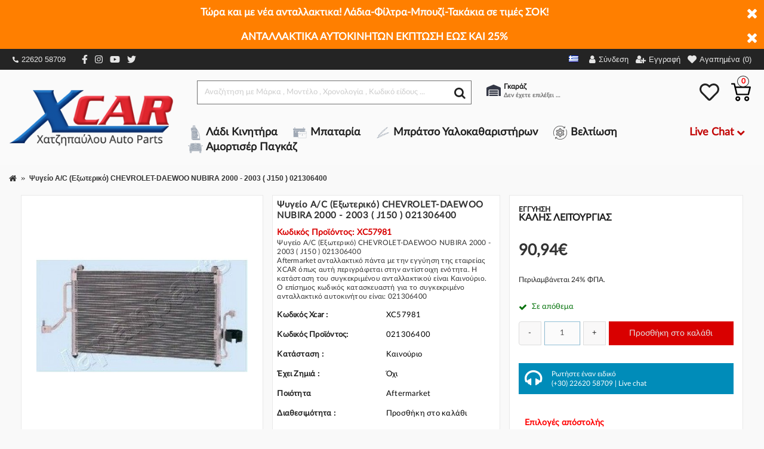

--- FILE ---
content_type: text/html; charset=utf-8
request_url: https://xcar.gr/shop/psigio-ac-eksoteriko-chevrolet-daewoo-nubira-2000-2003-j150-021306400?extra=0
body_size: 37553
content:
<!DOCTYPE html>
<html dir="ltr" lang="el" class="webkit chrome chrome131 mac journal-desktop is-guest skin-11 responsive-layout infinite-scroll center-header mega-header lang-flag lang-flag-mobile currency-symbol currency-symbol-mobile no-secondary-on-mobile filter-columns-mobile soft-shadow extended-layout header-center header-sticky sticky-menu backface product-grid-second-image product-list-no-second-image product-page product-page-57981 layout-2 route-product-product oc2 oc23 oc3 no-currency" data-j2v="2.16.2">
<head>
<meta charset="UTF-8"/>
<meta name="viewport" content="width=device-width, initial-scale=1.0">
<meta name="format-detection" content="telephone=no">
<!--[if IE]><meta http-equiv="X-UA-Compatible" content="IE=Edge,chrome=1"/><![endif]-->
<title>Ψυγείο A/C Εξωτερικό CHEVROLET-DAEWOO NUBIRA 2000 - 2003  J150  021306400 - Xcar</title>
<base href="https://xcar.gr/shop/"/>
<meta name="description" content="Ψυγείο A/C (Εξωτερικό) CHEVROLET-DAEWOO NUBIRA 2000 - 2003 ( J150 ) 021306400 Aftermarket Καινούριο ανταλλακτικό πάντα με την εγγύηση της εταιρείας XCAR. Επίσημος κωδικός κατασκευαστή είναι: 021306400"/>
<meta property="og:title" content="Ψυγείο A/C (Εξωτερικό) CHEVROLET-DAEWOO NUBIRA 2000 - 2003 ( J150 ) 021306400"/>
<meta property="og:site_name" content="Xcar"/>
<meta property="og:url" content="https://xcar.gr/shop/psigio-ac-eksoteriko-chevrolet-daewoo-nubira-2000-2003-j150-021306400"/>
<meta property="og:description" content="DAEWOO NUBIRA 00-03 ΨΥΓΕΙΟ A/C 1,6-2,0cc (60x36,5x2,0)"/>
<meta property="og:type" content="product"/>
<meta property="og:image" content="https://xcar.gr/shop/image/cache/remote/021306400_CND313012-600x315.jpg"/>
<meta property="og:image:width" content="600"/>
<meta property="og:image:height" content="315"/>
<meta name="twitter:card" content="summary"/>
<meta name="twitter:title" content="Ψυγείο A/C (Εξωτερικό) CHEVROLET-DAEWOO NUBIRA 2000 - 2003 ( J150 ) 021306400"/>
<meta name="twitter:description" content="DAEWOO NUBIRA 00-03 ΨΥΓΕΙΟ A/C 1,6-2,0cc (60x36,5x2,0)"/>
<meta name="twitter:image" content="https://xcar.gr/shop/image/cache/remote/021306400_CND313012-200x200.jpg"/>
<meta name="twitter:image:width" content="200"/>
<meta name="twitter:image:height" content="200"/>
<link href="https://xcar.gr/shop/psigio-ac-eksoteriko-chevrolet-daewoo-nubira-2000-2003-j150-021306400" rel="canonical"/>
<link href="https://xcar.gr/shop/image/catalog/logo/xxcar-favicon.png.pagespeed.ic.qJXeFZp6Jm.webp" rel="icon"/>
<link rel="stylesheet" href="//fonts.googleapis.com/css?family=Roboto:regular&amp;subset=latin"/>
<link rel="stylesheet" href="https://xcar.gr/shop/catalog/view/A.theme,,_journal2,,_css,,_j-strap.css,,qj2v==2.16.2+javascript,,_font-awesome,,_css,,_font-awesome.min.css,,qj2v==2.16.2+theme,,_journal2,,_lib,,_jquery.ui,,_jquery-ui-slider.min.css,,qj2v==2.16.2+theme,,_journal2,,_lib,,_swiper,,_css,,_swiper.css,,qj2v==2.16.2+theme,,_journal2,,_lib,,_lightgallery,,_css,,_lightgallery.min.css,,qj2v==2.16.2+theme,,_journal2,,_lib,,_magnific-popup,,_magnific-popup.css,,qj2v==2.16.2+javascript,,_jquery,,_datetimepicker,,_bootstrap-datetimepicker.min.css,,qj2v==2.16.2+theme,,_journal2,,_css,,_hint.min.css,,qj2v==2.16.2+theme,,_journal2,,_css,,_journal.css,,qj2v==2.16.2+theme,,_journal2,,_css,,_features.css,,qj2v==2.16.2+theme,,_journal2,,_css,,_header.css,,qj2v==2.16.2+theme,,_journal2,,_css,,_module.css,,qj2v==2.16.2+theme,,_journal2,,_css,,_pages.css,,qj2v==2.16.2+theme,,_journal2,,_css,,_account.css,,qj2v==2.16.2+theme,,_journal2,,_css,,_blog-manager.css,,qj2v==2.16.2+theme,,_journal2,,_css,,_side-column.css,,qj2v==2.16.2,Mcc.bHy_OOJo2V.css.pagespeed.cf.KAff_SBfVZ.css"/>















<link rel="stylesheet" href="https://xcar.gr/shop/catalog/view/theme/journal2/css/A.product.css,,qj2v==2.16.2+category.css,,qj2v==2.16.2+footer.css,,qj2v==2.16.2+icons.css,,qj2v==2.16.2+responsive.css,,qj2v==2.16.2+flex.css,,qj2v==2.16.2+rtl.css,,qj2v==2.16.2,Mcc.KkX23aV1OP.css.pagespeed.cf.8sAtD5aIpE.css"/>






<link rel="stylesheet" href="A.index.php,qroute=journal2,_assets,_css.pagespeed.cf.UCggaCFEZi.css"/>
<script src="https://xcar.gr/shop/catalog/view/theme,_journal2,_lib,_modernizr,_modernizr.min.js,qj2v==2.16.2+javascript,_jquery,_jquery-2.1.1.min.js,qj2v==2.16.2.pagespeed.jc.z745sAUAE1.js"></script><script>eval(mod_pagespeed_cPbYNUQ$Ms);</script>
<script>eval(mod_pagespeed_G8Bf_FDTkx);</script>
<script src="https://xcar.gr/shop/catalog/view/javascript,_bootstrap,_js,_bootstrap.min.js,qj2v==2.16.2+theme,_journal2,_lib,_jquery,_jquery-migrate-1.2.1.min.js,qj2v==2.16.2+theme,_journal2,_lib,_jquery.ui,_jquery-ui-slider.min.js,qj2v==2.16.2+javascript,_common.js,qj2v==2.16.2+javascript,_jquery,_jquery.total-storage.min.js,qj2v==2.16.2+theme,_journal2,_lib,_jquery.tabs,_tabs.js,qj2v==2.16.2.pagespeed.jc.m9L9N4sivr.js"></script><script>eval(mod_pagespeed_betNQBoI7o);</script>
<script>eval(mod_pagespeed_FE2J7hzELs);</script>
<script>eval(mod_pagespeed_Mba2JECwBS);</script>
<script>eval(mod_pagespeed_51PU9_hdX2);</script>
<script>eval(mod_pagespeed_2kD2hg2Fv2);</script>
<script>eval(mod_pagespeed_xSgFzCTwze);</script>
<script type="text/javascript" src="https://xcar.gr/shop/catalog/view/theme/journal2/lib/swiper/js/swiper.jquery.js,qj2v=2.16.2.pagespeed.jm.BHAX5dAXn1.js"></script>
<script src="https://xcar.gr/shop/catalog/view/theme/journal2/lib/ias,_jquery-ias.min.js,qj2v==2.16.2+intense,_intense.min.js,qj2v==2.16.2+lightgallery,_js,_lightgallery.js,qj2v==2.16.2.pagespeed.jc.hbl1rbsUSQ.js"></script><script>eval(mod_pagespeed_La_9dB_Ja8);</script>
<script>eval(mod_pagespeed_AxadQUMHMp);</script>
<script>eval(mod_pagespeed_wPPM0n3GUs);</script>
<script src="https://xcar.gr/shop/catalog/view/theme/journal2/lib/magnific-popup,_jquery.magnific-popup.js,qj2v==2.16.2+actual,_jquery.actual.min.js,qj2v==2.16.2+countdown,_jquery.countdown.js,qj2v==2.16.2+image-zoom,_jquery.imagezoom.min.js,qj2v==2.16.2+lazy,_jquery.lazy.1.6.min.js,qj2v==2.16.2+jqueryc,_jqueryc.js,qj2v==2.16.2.pagespeed.jc.hnhS6RumGW.js"></script><script>eval(mod_pagespeed_$AtAmIFQgo);</script>
<script>eval(mod_pagespeed_KYej6UAgC0);</script>
<script>eval(mod_pagespeed_d7PPPRKfHA);</script>
<script>eval(mod_pagespeed_wWwdgAEBlO);</script>
<script>eval(mod_pagespeed_sKyyGBLBcQ);</script>
<script>eval(mod_pagespeed_fdSkK4aHU7);</script>
<script type="text/javascript" src="https://xcar.gr/shop/catalog/view/javascript/jquery/datetimepicker/moment/moment.min.js,qj2v=2.16.2.pagespeed.jm.NY0qnQdS94.js"></script>
<script type="text/javascript" src="https://xcar.gr/shop/catalog/view/javascript/jquery/datetimepicker/moment/moment-with-locales.min.js,qj2v=2.16.2.pagespeed.jm.mDbnirBARC.js"></script>
<script type="text/javascript" src="https://xcar.gr/shop/catalog/view/javascript/jquery/datetimepicker/bootstrap-datetimepicker.min.js,qj2v=2.16.2.pagespeed.ce.Egp8xH3_c4.js"></script>
<script type="text/javascript" src="https://xcar.gr/shop/catalog/view/theme/journal2/js/journal.js,qj2v=2.16.2.pagespeed.jm.RproNihqSE.js"></script>

  
<script>Journal.COUNTDOWN={DAYS:"Ημέρες",HOURS:"Ωρες",MINUTES:"Λεπτά",SECONDS:"Δευτερόλεπτα"};Journal.NOTIFICATION_BUTTONS='<div class="notification-buttons"><a class="button notification-cart" href="https://xcar.gr/shop/index.php?route=checkout/cart">Εμφάνιση καλαθιού</a><a class="button notification-checkout" href="https://xcar.gr/shop/index.php?route=checkout/checkout">Αγορά</a></div>';</script>
<script src="https://cdnjs.cloudflare.com/ajax/libs/select2/4.0.5/js/select2.min.js"></script>
<script src="https://cdnjs.cloudflare.com/ajax/libs/select2/4.0.5/js/i18n/el.js"></script>
<link rel="stylesheet" href="https://cdnjs.cloudflare.com/ajax/libs/select2/4.0.5/css/select2.min.css"/>
<link rel="stylesheet" href="catalog/view/javascript/lightbox/css/A.lightbox.min.css.pagespeed.cf.Vr9iO1eNCe.css"/>
<script>(function(a,b,c,d,e,f,g){a[e]=a[e]||function(){(a[e].q=a[e].q||[]).push(arguments);};f=b.createElement(c);f.async=true;f.src=d;g=b.getElementsByTagName(c)[0];g.parentNode.insertBefore(f,g);})(window,document,'script','https://analytics.skroutz.gr/analytics.min.js','sa');sa('session','connect','SA-5145-9440');</script>

        <script type="text/javascript">window.isFacebookPixelInHeaderAdded=1;window.isFacebookPixelAdded=1;</script>

        <script type="text/javascript">function facebook_loadScript(url,callback){var script=document.createElement("script");script.type="text/javascript";if(script.readyState){script.onreadystatechange=function(){if(script.readyState==="loaded"||script.readyState==="complete"){script.onreadystatechange=null;if(callback){callback();}}};}else{if(callback){script.onload=callback;}}script.src=url;document.getElementsByTagName("head")[0].appendChild(script);}</script>

        <script type="text/javascript">(function(){var enableCookieBar='true';if(enableCookieBar==='true'){facebook_loadScript("catalog/view/javascript/facebook/cookieconsent.min.js");var css=document.createElement("link");css.setAttribute("rel","stylesheet");css.setAttribute("type","text/css");css.setAttribute("href","catalog/view/theme/css/facebook/cookieconsent.min.css");document.getElementsByTagName("head")[0].appendChild(css);window.addEventListener("load",function(){function setConsent(){fbq('consent',this.hasConsented()?'grant':'revoke');}window.cookieconsent.initialise({palette:{popup:{background:'#237afc'},button:{background:'#fff',text:'#237afc'}},cookie:{name:fbq.consentCookieName},type:'opt-out',showLink:false,content:{allow:"Agree",deny:"Opt Out",header:"Our Site Uses Cookies",message:"By clicking Agree, you agree to our <a class=\"cc-link\" href=\"https:\/\/www.facebook.com\/legal\/terms\/update\" target=\"_blank\">terms of service<\/a>, <a class=\"cc-link\" href=\"https:\/\/www.facebook.com\/policies\/\" target=\"_blank\">privacy policy<\/a> and <a class=\"cc-link\" href=\"https:\/\/www.facebook.com\/policies\/cookies\/\" target=\"_blank\">cookies policy<\/a>."},layout:'basic-header',location:true,revokable:true,onInitialise:setConsent,onStatusChange:setConsent,onRevokeChoice:setConsent},function(popup){if(!popup.getStatus()&&!popup.options.enabled){popup.setStatus(cookieconsent.status.dismiss);}});});}})();</script>

        <script type="text/javascript">(function(){!function(f,b,e,v,n,t,s){if(f.fbq)return;n=f.fbq=function(){n.callMethod?n.callMethod.apply(n,arguments):n.queue.push(arguments)};if(!f._fbq)f._fbq=n;n.push=n;n.loaded=!0;n.version='2.0';n.queue=[];t=b.createElement(e);t.async=!0;t.src=v;s=b.getElementsByTagName(e)[0];s.parentNode.insertBefore(t,s)}(window,document,'script','https://connect.facebook.net/en_US/fbevents.js');var enableCookieBar='true';if(enableCookieBar==='true'){fbq.consentCookieName='fb_cookieconsent_status';(function(){function getCookie(t){var i=("; "+document.cookie).split("; "+t+"=");if(2==i.length)return i.pop().split(";").shift()}var consentValue=getCookie(fbq.consentCookieName);fbq('consent',consentValue==='dismiss'?'grant':'revoke');})();}})();</script>
      

<!-- Google Tag Manager -->
<script>var dataLayer=window.dataLayer=window.dataLayer||[];dataLayer.push({'adwordEnable':'1','adwordConversionID':880975332,'adwordConversionLabel':'0AGmCOfimpcCEOS7iqQD','RemarketingEnable':'1','facebookPixelID':'410091016036960','facebookPixel':'1','currencyCode':'EUR'});</script>
<script>(function(w,d,s,l,i){w[l]=w[l]||[];w[l].push({'gtm.start':new Date().getTime(),event:'gtm.js'});var f=d.getElementsByTagName(s)[0],j=d.createElement(s),dl=l!='dataLayer'?'&l='+l:'';j.async=true;j.src='https://www.googletagmanager.com/gtm.js?id='+i+dl;f.parentNode.insertBefore(j,f);})(window,document,'script','dataLayer','GTM-KMVWX7Z');</script>
<!-- End Google Tag Manager -->
<script>function whenAvailable(name,callback){var interval=10;window.setTimeout(function(){if(window[name]){callback(window[name]);}else{window.setTimeout(arguments.callee,interval);}},interval);}</script>
			
</head>
<body>
<!--[if lt IE 9]>
<div class="old-browser">You are using an old browser. Please <a href="http://windows.microsoft.com/en-us/internet-explorer/download-ie">upgrade to a newer version</a> or <a href="http://browsehappy.com/">try a different browser</a>.</div>
<![endif]-->
<div id="journal-header-notice-353873298" class="journal-header-notice-297 header-notice center-notice  floated-icon fullwidth-notice" style="font-weight: bold; font-size: 17px; color: rgb(255, 255, 255); background-color: rgb(255, 127, 0)">
  <div>
    <span class="notice-text"><span>Τώρα και με νέα ανταλλακτικα! Λάδια-Φίλτρα-Μπουζί-Τακάκια σε τιμές ΣΟΚ!</span></span>

          <button class="close-notice x-icon"></button>
    
    <script>$('#journal-header-notice-353873298 .close-notice').click(function(){var isSticky=$('html').hasClass('header-sticky');var h=$('#journal-header-notice-353873298').outerHeight();Journal.stickyHeaderHeight-=h;$('#journal-header-notice-353873298').slideUp(function(){if(isSticky){$('.header').css('top',$('.header').css('top')-h);}});});$('<style>#journal-header-notice-353873298 .close-notice { color: rgb(255, 255, 255)}</style>').appendTo($('head'));</script>
  </div>
</div>

  <div id="journal-header-notice-980583167" class="journal-header-notice-296 header-notice center-notice  floated-icon fullwidth-notice" style="font-weight: bold; font-size: 17px; color: rgb(255, 255, 255); background-color: rgb(255, 127, 0)">
  <div>
    <span class="notice-text"><span>ΑΝΤΑΛΛΑΚΤΙΚΑ ΑΥΤΟΚΙΝΗΤΩΝ ΕΚΠΤΩΣΗ ΕΩΣ ΚΑΙ 25%</span></span>

          <button class="close-notice x-icon"></button>
    
    <script>$('#journal-header-notice-980583167 .close-notice').click(function(){var isSticky=$('html').hasClass('header-sticky');var h=$('#journal-header-notice-980583167').outerHeight();Journal.stickyHeaderHeight-=h;$('#journal-header-notice-980583167').slideUp(function(){if(isSticky){$('.header').css('top',$('.header').css('top')-h);}});});$('<style>#journal-header-notice-980583167 .close-notice { color: rgb(255, 255, 255)}</style>').appendTo($('head'));</script>
  </div>
</div>
<header class="journal-header-center journal-header-mega">
    <div class="header">
        <div class="journal-top-header j-min z-1"></div>
        <div class="journal-menu-bg z-0">
            <div class="sticky-message">
                <p>Καλέστε τώρα στο 22620 58709 για Τηλεφωνικές Παραγγελίες</p>
            </div>
        </div>
        <div class="journal-center-bg j-100 z-0"></div>
        <div id="header" class="journal-header z-2">
            <div class="header-assets top-bar">
                <div class="journal-secondary j-min xs-100 sm-100 md-50 lg-50 xl-50">
                    <div class="links">
                        <ul class="top-menu">
                            <li class="top-menu-item social-phone"><a href="https://www.instagram.com/xcar_autoparts" target="_blank"><svg aria-hidden="true" focusable="false" data-prefix="fas" data-icon="phone-alt" class="svg-inline--fa fa-phone-alt fa-w-16" role="img" xmlns="http://www.w3.org/2000/svg" viewBox="0 0 512 512"><path fill="currentColor" d="M497.39 361.8l-112-48a24 24 0 0 0-28 6.9l-49.6 60.6A370.66 370.66 0 0 1 130.6 204.11l60.6-49.6a23.94 23.94 0 0 0 6.9-28l-48-112A24.16 24.16 0 0 0 122.6.61l-104 24A24 24 0 0 0 0 48c0 256.5 207.9 464 464 464a24 24 0 0 0 23.4-18.6l24-104a24.29 24.29 0 0 0-14.01-27.6z"></path></svg> 22620 58709</a></li>
                            <li class="top-menu-item social-instagram"><a href="https://www.facebook.com/xcarshop" target="_blank"><svg aria-hidden="true" focusable="false" data-prefix="fab" data-icon="facebook-f" class="svg-inline--fa fa-facebook-f fa-w-10" role="img" xmlns="http://www.w3.org/2000/svg" viewBox="0 0 320 512"><path fill="currentColor" d="M279.14 288l14.22-92.66h-88.91v-60.13c0-25.35 12.42-50.06 52.24-50.06h40.42V6.26S260.43 0 225.36 0c-73.22 0-121.08 44.38-121.08 124.72v70.62H22.89V288h81.39v224h100.17V288z"></path></svg></a></li>
                            <li class="top-menu-item social-instagram"><a href="https://www.instagram.com/xcar_autoparts" target="_blank"><svg aria-hidden="true" focusable="false" data-prefix="fab" data-icon="instagram" class="svg-inline--fa fa-instagram fa-w-14" role="img" xmlns="http://www.w3.org/2000/svg" viewBox="0 0 448 512"><path fill="currentColor" d="M224.1 141c-63.6 0-114.9 51.3-114.9 114.9s51.3 114.9 114.9 114.9S339 319.5 339 255.9 287.7 141 224.1 141zm0 189.6c-41.1 0-74.7-33.5-74.7-74.7s33.5-74.7 74.7-74.7 74.7 33.5 74.7 74.7-33.6 74.7-74.7 74.7zm146.4-194.3c0 14.9-12 26.8-26.8 26.8-14.9 0-26.8-12-26.8-26.8s12-26.8 26.8-26.8 26.8 12 26.8 26.8zm76.1 27.2c-1.7-35.9-9.9-67.7-36.2-93.9-26.2-26.2-58-34.4-93.9-36.2-37-2.1-147.9-2.1-184.9 0-35.8 1.7-67.6 9.9-93.9 36.1s-34.4 58-36.2 93.9c-2.1 37-2.1 147.9 0 184.9 1.7 35.9 9.9 67.7 36.2 93.9s58 34.4 93.9 36.2c37 2.1 147.9 2.1 184.9 0 35.9-1.7 67.7-9.9 93.9-36.2 26.2-26.2 34.4-58 36.2-93.9 2.1-37 2.1-147.8 0-184.8zM398.8 388c-7.8 19.6-22.9 34.7-42.6 42.6-29.5 11.7-99.5 9-132.1 9s-102.7 2.6-132.1-9c-19.6-7.8-34.7-22.9-42.6-42.6-11.7-29.5-9-99.5-9-132.1s-2.6-102.7 9-132.1c7.8-19.6 22.9-34.7 42.6-42.6 29.5-11.7 99.5-9 132.1-9s102.7-2.6 132.1 9c19.6 7.8 34.7 22.9 42.6 42.6 11.7 29.5 9 99.5 9 132.1s2.7 102.7-9 132.1z"></path></svg></a></li>
                            <li class="top-menu-item social-instagram"><a href="https://www.youtube.com/channel/UCj-Ig6RdpIDT1Xz9vbazMLQ" target="_blank"><svg aria-hidden="true" focusable="false" data-prefix="fab" data-icon="youtube" class="svg-inline--fa fa-youtube fa-w-18" role="img" xmlns="http://www.w3.org/2000/svg" viewBox="0 0 576 512"><path fill="currentColor" d="M549.655 124.083c-6.281-23.65-24.787-42.276-48.284-48.597C458.781 64 288 64 288 64S117.22 64 74.629 75.486c-23.497 6.322-42.003 24.947-48.284 48.597-11.412 42.867-11.412 132.305-11.412 132.305s0 89.438 11.412 132.305c6.281 23.65 24.787 41.5 48.284 47.821C117.22 448 288 448 288 448s170.78 0 213.371-11.486c23.497-6.321 42.003-24.171 48.284-47.821 11.412-42.867 11.412-132.305 11.412-132.305s0-89.438-11.412-132.305zm-317.51 213.508V175.185l142.739 81.205-142.739 81.201z"></path></svg></a></li>
                            <li class="top-menu-item social-instagram"><a href="https://twitter.com/Xcar94137783" target="_blank"><svg aria-hidden="true" focusable="false" data-prefix="fab" data-icon="twitter" class="svg-inline--fa fa-twitter fa-w-16" role="img" xmlns="http://www.w3.org/2000/svg" viewBox="0 0 512 512"><path fill="currentColor" d="M459.37 151.716c.325 4.548.325 9.097.325 13.645 0 138.72-105.583 298.558-298.558 298.558-59.452 0-114.68-17.219-161.137-47.106 8.447.974 16.568 1.299 25.34 1.299 49.055 0 94.213-16.568 130.274-44.832-46.132-.975-84.792-31.188-98.112-72.772 6.498.974 12.995 1.624 19.818 1.624 9.421 0 18.843-1.3 27.614-3.573-48.081-9.747-84.143-51.98-84.143-102.985v-1.299c13.969 7.797 30.214 12.67 47.431 13.319-28.264-18.843-46.781-51.005-46.781-87.391 0-19.492 5.197-37.36 14.294-52.954 51.655 63.675 129.3 105.258 216.365 109.807-1.624-7.797-2.599-15.918-2.599-24.04 0-57.828 46.782-104.934 104.934-104.934 30.213 0 57.502 12.67 76.67 33.137 23.715-4.548 46.456-13.32 66.599-25.34-7.798 24.366-24.366 44.833-46.132 57.827 21.117-2.273 41.584-8.122 60.426-16.243-14.292 20.791-32.161 39.308-52.628 54.253z"></path></svg></a></li>
                        </ul>
                    </div>
                </div>
                <div class="journal-links j-min xs-100 sm-100 md-50 lg-50 xl-50">
                    <div class="links j-min">
                                                    <div class="journal-language j-min">
                                  <form action="https://xcar.gr/shop/index.php?route=common/language/language" method="post" enctype="multipart/form-data">
    <div id="language" class="">
      <div class="btn-group">
        <button class="dropdown-toggle" type="button" data-hover="dropdown">
          <div>
                                                            <div class="sprite-1 el-gr"></div>
                  
                                                                              </div>
        </button>
        <ul class="dropdown-menu">
                      <li>
              <a onclick="$(this).closest('form').find('input[name=\'code\']').val('el-gr'); $(this).closest('form').submit();">
                                  <div class="sprite-1 el-gr"></div>
                  
                              </a>
            </li>
                      <li>
              <a onclick="$(this).closest('form').find('input[name=\'code\']').val('en-gb'); $(this).closest('form').submit();">
                                  <div class="sprite-1 en-gb"></div>
                  
                              </a>
            </li>
                  </ul>
      </div>
      <input type="hidden" name="code" value=""/>
      <input type="hidden" name="redirect" value="https://xcar.gr/shop/psigio-ac-eksoteriko-chevrolet-daewoo-nubira-2000-2003-j150-021306400?extra=0"/>
    </div>
  </form>

                            </div>
                                                <ul class="top-menu">
                            <li>
          <a href="https://xcar.gr/shop/index.php?route=account/login" title="Σύνδεση" class="m-item "><i style="margin-right: 5px; font-size: 15px" data-icon="&#xf007;"></i>
        <span class="top-menu-link">Σύνδεση</span>
      </a>
          </li>
  <li>
          <a href="https://xcar.gr/shop/index.php?route=account/register" title="Εγγραφή" class="m-item "><i style="margin-right: 5px; font-size: 15px" data-icon="&#xf234;"></i>
        <span class="top-menu-link">Εγγραφή</span>
      </a>
          </li>
  <li>
          <a href="https://xcar.gr/shop/index.php?route=account/wishlist" title="Αγαπημένα (0)" class="m-item hide-on-phone wishlist-total icon-only"><i style="margin-right: 5px; font-size: 14px" data-icon="&#xe662;"></i>
        <span class="top-menu-link">Αγαπημένα (0)</span>
      </a>
          </li>
                        </ul>
                    </div>
                </div>
            </div>
            <div class="header-assets second-bar">
                <div class="journal-logo j-100">
                                            <div id="logo">
                            <a href="https://xcar.gr/shop/">
                                <img src="https://xcar.gr/shop/image/catalog/logo/xlogo1.png.pagespeed.ic.RLhlw80rYs.webp" alt="xcar"/>
                            </a>
                        </div>
                                    </div>
                <div class="second-bar--wrapper">
                    <div class="second-bar--top">
                        <div class="journal-search j-min xs-100 sm-50 md-45 lg-45 xl-45">
                            <div class="wrapper">
        <div id="search" class="input-group j-min">
        <input type="text" name="search" value="" placeholder="Αναζήτηση με Μάρκα , Μοντέλο , Χρονολογία , Κωδικό είδους ..." autocomplete="off" class="form-control input-lg"/>
        <div class="search-loader"><img class="loader-smoke" src="[data-uri]"/><img src="[data-uri]" class="loader-car"/></div>
        <div class="button-search">
            <button type="button"><i class="fa fa-search"></i></button>
        </div>
    </div>
</div>

<script>document.addEventListener('DOMContentLoaded',function(){const _active_sf=document.querySelector('.active-search-filter');const _search_select=document.querySelector('.search-select');const _search_by_code_option=document.querySelector('.search-by-code');const _search_by_normal_option=document.querySelector('.search-by-normal');const _search_select_item=document.querySelectorAll('.search-select li a');if(_active_sf){_active_sf.addEventListener('click',function(e){if(_search_select.classList.contains('open-list')){_search_select.classList.remove('open-list');}else{_search_select.classList.add('open-list');}})}if(_search_select_item){_search_select_item.forEach(function(item,index){item.addEventListener('click',function(e){_active_sf.innerHTML=e.target.innerText;_active_sf.setAttribute('data-active-sf',e.target.getAttribute('data-sf'));if(e.target.getAttribute('data-sf')=='search_by_product_code'){_search_by_code_option.classList.add('hidden-item');_search_by_normal_option.classList.remove('hidden-item');}else{_search_by_code_option.classList.remove('hidden-item');_search_by_normal_option.classList.add('hidden-item');}_search_select.classList.remove('open-list');})})}document.body.addEventListener('click',function(e){const _parent=document.querySelector('.search-filter-list');if(_parent!=null&&e.target!==_parent&&!_parent.contains(e.target)){_search_select.classList.remove('open-list');}});});</script>
                        </div>
                        <div class="header-right-wrapper">
                            <div class="journal-user-actions">
                                <div class="user-garage">
                                    <div class="icon">
                                        <svg aria-hidden="true" focusable="false" data-prefix="fas" data-icon="warehouse" class="svg-inline--fa fa-warehouse fa-w-20" role="img" xmlns="http://www.w3.org/2000/svg" viewBox="0 0 640 512"><path fill="currentColor" d="M504 352H136.4c-4.4 0-8 3.6-8 8l-.1 48c0 4.4 3.6 8 8 8H504c4.4 0 8-3.6 8-8v-48c0-4.4-3.6-8-8-8zm0 96H136.1c-4.4 0-8 3.6-8 8l-.1 48c0 4.4 3.6 8 8 8h368c4.4 0 8-3.6 8-8v-48c0-4.4-3.6-8-8-8zm0-192H136.6c-4.4 0-8 3.6-8 8l-.1 48c0 4.4 3.6 8 8 8H504c4.4 0 8-3.6 8-8v-48c0-4.4-3.6-8-8-8zm106.5-139L338.4 3.7a48.15 48.15 0 0 0-36.9 0L29.5 117C11.7 124.5 0 141.9 0 161.3V504c0 4.4 3.6 8 8 8h80c4.4 0 8-3.6 8-8V256c0-17.6 14.6-32 32.6-32h382.8c18 0 32.6 14.4 32.6 32v248c0 4.4 3.6 8 8 8h80c4.4 0 8-3.6 8-8V161.3c0-19.4-11.7-36.8-29.5-44.3z"></path></svg>
                                    </div>
                                    <div class="text">
                                        <p class="title">Γκαράζ</p>
                                        <span class="garage-item">Δεν έχετε επιλέξει αμάξι.</span>
                                    </div>
                                    <div class="garage-dropdown">
                                        <p class="garage-dropdown--title">Το γκαράζ μου</p>
                                        <div class="garage--cars">
                                            <div class="garage--car active">
                        <span class="garage--car--item">
                          <span carId="" class="garage--car--item--name" data-toggle="tooltip" data-placement="top" title="Επίλεξε αυτοκίνητο">Δεν έχετε επιλέξει αμάξι.</span>
                                                  </span>
                                            </div>
                                                                                        <div class="button-group">
                                                <button onclick="addCarForm()" type="button" class="btn btn-primary btn-garage-add">Προσθήκη</button>
                                                <button onclick="clearCarForm()" type="button" class="btn btn-primary btn-garage-reset"><i class="fa fa-refresh"></i>Καθαρισμός</button>
                                            </div>
                                        </div>
                                    </div>
                                </div>
                            </div>
                            <div class="journal-cart j-min cart-header-custom">
                                <div id="wishlist">
    <svg aria-hidden="true" focusable="false" data-prefix="far" data-icon="heart" class="svg-inline--fa fa-heart fa-w-16" role="img" xmlns="http://www.w3.org/2000/svg" viewBox="0 0 512 512"><path fill="currentColor" d="M458.4 64.3C400.6 15.7 311.3 23 256 79.3 200.7 23 111.4 15.6 53.6 64.3-21.6 127.6-10.6 230.8 43 285.5l175.4 178.7c10 10.2 23.4 15.9 37.6 15.9 14.3 0 27.6-5.6 37.6-15.8L469 285.6c53.5-54.7 64.7-157.9-10.6-221.3zm-23.6 187.5L259.4 430.5c-2.4 2.4-4.4 2.4-6.8 0L77.2 251.8c-36.5-37.2-43.9-107.6 7.3-150.7 38.9-32.7 98.9-27.8 136.5 10.5l35 35.7 35-35.7c37.8-38.5 97.8-43.2 136.5-10.6 51.1 43.1 43.5 113.9 7.3 150.8z"></path></svg>
</div>
<div id="cart" class="btn-group btn-block">
    <button type="button" data-toggle="dropdown" class="btn btn-inverse btn-block btn-lg dropdown-toggle heading">
        <a>
            <span id="cart-total" data-loading-text="Φόρτωση...&nbsp;&nbsp;">0</span>
            <?xml version="1.0" encoding="iso-8859-1"?>

<svg version="1.1" id="Capa_1" xmlns="http://www.w3.org/2000/svg" xmlns:xlink="http://www.w3.org/1999/xlink" x="0px" y="0px" viewBox="0 0 511.997 511.997" style="enable-background:new 0 0 511.997 511.997;" xml:space="preserve">
<g>
	<g>
		<path d="M405.387,362.612c-35.202,0-63.84,28.639-63.84,63.84s28.639,63.84,63.84,63.84s63.84-28.639,63.84-63.84
			S440.588,362.612,405.387,362.612z M405.387,451.988c-14.083,0-25.536-11.453-25.536-25.536s11.453-25.536,25.536-25.536
			c14.083,0,25.536,11.453,25.536,25.536S419.47,451.988,405.387,451.988z"/>
	</g>
</g>
<g>
	<g>
		<path d="M507.927,115.875c-3.626-4.641-9.187-7.348-15.079-7.348H118.22l-17.237-72.12c-2.062-8.618-9.768-14.702-18.629-14.702
			H19.152C8.574,21.704,0,30.278,0,40.856s8.574,19.152,19.152,19.152h48.085l62.244,260.443
			c2.062,8.625,9.768,14.702,18.629,14.702h298.135c8.804,0,16.477-6.001,18.59-14.543l46.604-188.329
			C512.849,126.562,511.553,120.516,507.927,115.875z M431.261,296.85H163.227l-35.853-150.019h341.003L431.261,296.85z"/>
	</g>
</g>
<g>
	<g>
		<path d="M173.646,362.612c-35.202,0-63.84,28.639-63.84,63.84s28.639,63.84,63.84,63.84s63.84-28.639,63.84-63.84
			S208.847,362.612,173.646,362.612z M173.646,451.988c-14.083,0-25.536-11.453-25.536-25.536s11.453-25.536,25.536-25.536
			s25.536,11.453,25.536,25.536S187.729,451.988,173.646,451.988z"/>
	</g>
</g>
<g>
</g>
<g>
</g>
<g>
</g>
<g>
</g>
<g>
</g>
<g>
</g>
<g>
</g>
<g>
</g>
<g>
</g>
<g>
</g>
<g>
</g>
<g>
</g>
<g>
</g>
<g>
</g>
<g>
</g>
</svg>

        </a>
    </button>
    <div class="content">
        <ul class="cart-wrapper">
                            <li>
                    <p class="text-center empty">Το καλάθι αγορών είναι άδειο!</p>
                </li>
                    </ul>
    </div>
</div>
                            </div>
                        </div>
                    </div>
                    <div class="second-bar--bottom">
                        <a href="#" class="menu-category--toggler">Κατηγορίες <i class="fa fa-chevron-down"></i></a>
                        <ul class="second-bar--bottom--menu">
                                                            <li>
                                    <a href="https://xcar.gr/shop/ladi-kinitira">
                                        <img src="[data-uri]" alt="">
                                        <span>Λάδι Κινητήρα</span>
                                    </a>
                                </li>
                                                            <li>
                                    <a href="https://xcar.gr/shop/mpataria">
                                        <img src="[data-uri]" alt="">
                                        <span>Μπαταρία</span>
                                    </a>
                                </li>
                                                            <li>
                                    <a href="https://xcar.gr/shop/mpratso-ialokatharistiron">
                                        <img src="[data-uri]" alt="">
                                        <span>Μπράτσο Υαλοκαθαριστήρων</span>
                                    </a>
                                </li>
                                                            <li>
                                    <a href="https://xcar.gr/shop/veltiosi">
                                        <img src="[data-uri]" alt="">
                                        <span>Βελτίωση</span>
                                    </a>
                                </li>
                                                            <li>
                                    <a href="https://xcar.gr/shop/amortiser-pagkaz">
                                        <img src="[data-uri]" alt="">
                                        <span>Αμορτισέρ Παγκάζ</span>
                                    </a>
                                </li>
                                                    </ul>
                        <div class="second-bar--bottom--live-chat">
                            <span>Live Chat <i class="fa fa-chevron-down"></i></span>
                        </div>
                    </div>
                </div>
            </div>
            <div class="journal-menu j-min xs-100 sm-100 md-100 lg-75 xl-75">
                <style></style>

<div class="mobile-trigger"></div>

<ul class="super-menu mobile-menu menu-centered" style="table-layout: ">
  </ul>
            </div>
        </div>
    </div>
</header>
<script>$(document).ready(function(){$('.menu-category--toggler').click(function(e){e.preventDefault();$('.second-bar--bottom--menu').toggleClass('open');})});$(".garage--car--item--delete").on("click",function(){var request;request=$.ajax({url:'https://xcar.gr/shop/index.php?route=extension/module/sidesearch/deleteCar',type:'GET',data:{'sf-engine':$(this).attr('carId')}});request.done(function(response,textStatus,jqXHR){window.location.reload()});request.fail(function(jqXHR,textStatus,errorThrown){console.error('The following error occurred: '+textStatus,errorThrown);});request.always(function(){});});$(".garage--car--item--name").on("click",function(){var request;request=$.ajax({url:'https://xcar.gr/shop/index.php?route=extension/module/sidesearch/setMainCar',type:'GET',data:{'sf-engine':$(this).attr('carId')}});request.done(function(response,textStatus,jqXHR){var currentUlr=window.location.href;var car=JSON.parse(response);if(car&&car['makeID']&&car['modelTypeID']&&car['doorID']&&car['engineID']){currentUlr=currentUlr.replace(/(sf-make=).*?(&)/,'$1'+car['makeID']+'$2');currentUlr=currentUlr.replace(/(sf-year=).*?(&)/,'$1'+car['modelTypeID']+'$2');currentUlr=currentUlr.replace(/(sf-door=).*?(&)/,'$1'+car['doorID']+'$2');currentUlr=currentUlr.replace(/(sf-engine=).*?(&)/,'$1'+car['engineID']+'$2');}location.href=currentUlr;});request.fail(function(jqXHR,textStatus,errorThrown){console.error('The following error occurred: '+textStatus,errorThrown);});request.always(function(){});});function clearCarForm(){var request;request=$.ajax({url:'https://xcar.gr/shop/index.php?route=extension/module/sidesearch/clearCars',type:'GET',data:{}});request.done(function(response,textStatus,jqXHR){window.location.reload();});request.fail(function(jqXHR,textStatus,errorThrown){console.error('The following error occurred: '+textStatus,errorThrown);});request.always(function(){});}function addCarForm(){var request;request=$.ajax({url:'https://xcar.gr/shop/index.php?route=extension/module/sidesearch/horizontalLayout',type:'GET',data:{}});request.done(function(response,textStatus,jqXHR){Swal.fire({customClass:{container:'carform-select-popup',},html:response,showCloseButton:true,showCancelButton:false,showConfirmButton:false,});$('.carform-select-popup .make-select2').select2({language:"el",theme:'default add-car'});$('.carform-select-popup .year-select2').select2({language:"el",theme:'default add-car'});$('.carform-select-popup .door-select2').select2({language:"el",theme:'default add-car'});$('.carform-select-popup .engine-select2').select2({language:"el",theme:'default add-car'});$('.carform-select-popup .make-select2').on('select2:select',function(e){var make_id=e.params.data.id;if(make_id==-1)return;var year_select=$('.carform-select-popup .year-select2');$('.carform-select-popup .door-select2').empty().trigger("change");$('.carform-select-popup .year-select2').empty().trigger("change");$('.carform-select-popup .sf-year-section .selection .select2-selection__arrow b').hide();$('.carform-select-popup .sf-year-section .loader').css('display','inline-block');$('.carform-select-popup .engine-select2').empty().trigger("change");year_select.empty().trigger("change");getList('car_model',make_id,year_select,()=>{$('.carform-select-popup .sf-year-section .loader').css('display','none');});$('.carform-select-popup .sf-model-section .select2-selection__arrow').addClass('alt-bsh');$('.carform-select-popup .sf-year-section .select2-selection__arrow').removeClass('alt-bsh');});$('.carform-select-popup .year-select2').on('select2:select',function(e){var door_id=e.params.data.id;if(door_id==-1)return;var door_select=$('.carform-select-popup .door-select2');$('.carform-select-popup .door-select2').empty().trigger("change");$('.carform-select-popup .sf-door-section .selection .select2-selection__arrow b').hide();$('.carform-select-popup .sf-door-section .loader').css('display','inline-block');door_select.empty().trigger("change");$('.carform-select-popup .engine-select2').empty().trigger("change");getList('car_door',door_id,door_select,()=>{$('.carform-select-popup .sf-door-section .loader').css('display','none');});});$('.carform-select-popup .door-select2').on('select2:select',function(e){var engine_id=e.params.data.id;if(engine_id==-1)return;var engine_select=$('.carform-select-popup .engine-select2');engine_select.empty().trigger("change");$('.carform-select-popup .engine-select2').empty().trigger("change");$('.carform-select-popup .sf-engine-section .selection .select2-selection__arrow b').hide();$('.carform-select-popup .sf-engine-section .loader').css('display','inline-block');getList('car_engine',engine_id,engine_select,()=>{$('.carform-select-popup .sf-engine-section .loader').css('display','none');});$('.carform-select-popup .sf-categories-simple .loader').css('display','inline-block');getCategories('car_door',engine_id);});$('.carform-select-popup .engine-select2').on('select2:select',function(e){var engine_id=e.params.data.id;if(engine_id==-1)return;var request;request=$.ajax({url:'https://xcar.gr/shop/index.php?route=extension/module/sidesearch/addNewCar',type:'GET',data:{'sf-engine':engine_id}});request.done(function(response,textStatus,jqXHR){var currentUlr=window.location.href;var car=JSON.parse(response);if(car&&car['makeID']&&car['modelTypeID']&&car['doorID']&&car['engineID']){currentUlr=currentUlr.replace(/(sf-make=).*?(&)/,'$1'+car['makeID']+'$2');currentUlr=currentUlr.replace(/(sf-year=).*?(&)/,'$1'+car['modelTypeID']+'$2');currentUlr=currentUlr.replace(/(sf-door=).*?(&)/,'$1'+car['doorID']+'$2');currentUlr=currentUlr.replace(/(sf-engine=).*?(&)/,'$1'+car['engineID']+'$2');}location.href=currentUlr;});request.fail(function(jqXHR,textStatus,errorThrown){console.error('The following error occurred: '+textStatus,errorThrown);});request.always(function(){});});});request.fail(function(jqXHR,textStatus,errorThrown){console.error('The following error occurred: '+textStatus,errorThrown);});request.always(function(){});}</script>
<div class="extended-container">


<div class="sticky-product-header">
  <div class="sticky-product-header--inner">
    <div class="product-name-container">
      <h2 class="product-name">Ψυγείο A/C (Εξωτερικό) CHEVROLET-DAEWOO NUBIRA 2000 - 2003 ( J150 ) 021306400</h2>
    </div>
    <div class="product-button-group">

                    <div class="price-container">
                      <p class="product-price">90,94€</p>
                  </div>
      
                    <span class="qty sticky-qty">
          <input type="text" name="quantity-sticky" value="1" data-min-value="1" id="input-quantity-sticky" class="form-control"/>
          <input type="hidden" name="product_id" value="57981"/>
          <input type="hidden" name="extra" value=""/>
          <script>var $inputSticky=$('.sticky-qty input[name="quantity-sticky"]');function upSticky(){var val=parseInt($inputSticky.val(),10)+1||parseInt($inputSticky.attr('data-min-value'),10);$inputSticky.val(val);up();}function downSticky(){var val=parseInt($inputSticky.val(),10)-1||0;var min=parseInt($inputSticky.attr('data-min-value'),10)||1;$inputSticky.val(Math.max(val,min));down();}$('<a href="javascript:;" class="journal-stepper decrease">-</a>').insertBefore($inputSticky).click(downSticky);$('<a href="javascript:;" class="journal-stepper increase">+</a>').insertAfter($inputSticky).click(upSticky);$inputSticky.keydown(function(e){if(e.which===38){upSticky();return false;}if(e.which===40){downSticky();return false;}});</script>
        </span>
                              <button type="button" id="button-cart-sticky" data-loading-text="Φόρτωση..." class="button">
              <span class="button-cart-text">Προσθήκη στο καλάθι</span>
              <span class="button-cart-icon">
                <?xml version="1.0" encoding="iso-8859-1"?>

<svg version="1.1" id="Capa_1" xmlns="http://www.w3.org/2000/svg" xmlns:xlink="http://www.w3.org/1999/xlink" x="0px" y="0px" viewBox="0 0 511.997 511.997" style="enable-background:new 0 0 511.997 511.997;" xml:space="preserve">
<g>
	<g>
		<path d="M405.387,362.612c-35.202,0-63.84,28.639-63.84,63.84s28.639,63.84,63.84,63.84s63.84-28.639,63.84-63.84
			S440.588,362.612,405.387,362.612z M405.387,451.988c-14.083,0-25.536-11.453-25.536-25.536s11.453-25.536,25.536-25.536
			c14.083,0,25.536,11.453,25.536,25.536S419.47,451.988,405.387,451.988z"/>
	</g>
</g>
<g>
	<g>
		<path d="M507.927,115.875c-3.626-4.641-9.187-7.348-15.079-7.348H118.22l-17.237-72.12c-2.062-8.618-9.768-14.702-18.629-14.702
			H19.152C8.574,21.704,0,30.278,0,40.856s8.574,19.152,19.152,19.152h48.085l62.244,260.443
			c2.062,8.625,9.768,14.702,18.629,14.702h298.135c8.804,0,16.477-6.001,18.59-14.543l46.604-188.329
			C512.849,126.562,511.553,120.516,507.927,115.875z M431.261,296.85H163.227l-35.853-150.019h341.003L431.261,296.85z"/>
	</g>
</g>
<g>
	<g>
		<path d="M173.646,362.612c-35.202,0-63.84,28.639-63.84,63.84s28.639,63.84,63.84,63.84s63.84-28.639,63.84-63.84
			S208.847,362.612,173.646,362.612z M173.646,451.988c-14.083,0-25.536-11.453-25.536-25.536s11.453-25.536,25.536-25.536
			s25.536,11.453,25.536,25.536S187.729,451.988,173.646,451.988z"/>
	</g>
</g>
<g>
</g>
<g>
</g>
<g>
</g>
<g>
</g>
<g>
</g>
<g>
</g>
<g>
</g>
<g>
</g>
<g>
</g>
<g>
</g>
<g>
</g>
<g>
</g>
<g>
</g>
<g>
</g>
<g>
</g>
</svg>

              </span>
            </button>
                            </div>
  </div>
</div>

<script src="//cdn.jsdelivr.net/npm/jquery.scrollto@2.1.2/jquery.scrollTo.min.js"></script>
<div id="container" class="container j-container">
  <div class="breadcrumb-section">
    <ul class="breadcrumb">
              <li itemscope itemtype="http://data-vocabulary.org/Breadcrumb"><a href="https://xcar.gr/shop/" itemprop="url"><span itemprop="title"><i class="fa fa-home"></i></span></a></li>
              <li itemscope itemtype="http://data-vocabulary.org/Breadcrumb"><a href="https://xcar.gr/shop/psigio-ac-eksoteriko-chevrolet-daewoo-nubira-2000-2003-j150-021306400?extra=0" itemprop="url"><span itemprop="title">Ψυγείο A/C (Εξωτερικό) CHEVROLET-DAEWOO NUBIRA 2000 - 2003 ( J150 ) 021306400</span></a></li>
          </ul> 
  </div>
  <div class="row">
                  <div id="content" class="col-sm-12 product-page-content" itemscope itemtype="http://schema.org/Product">
      
      <div class="row product-info">
        <div class="row-top">
          <div class="left">
                          <div class="image">
                                                <a href="https://xcar.gr/shop/image/cache/remote//021306400_CND313012-1100x900.jpg" title="Ψυγείο A/C (Εξωτερικό) CHEVROLET-DAEWOO NUBIRA 2000 - 2003 ( J150 ) 021306400"><img src="https://xcar.gr/shop/image/cache/remote//021306400_CND313012-500x500.jpg" title="Ψυγείο A/C (Εξωτερικό) CHEVROLET-DAEWOO NUBIRA 2000 - 2003 ( J150 ) 021306400" alt="Ψυγείο A/C (Εξωτερικό) CHEVROLET-DAEWOO NUBIRA 2000 - 2003 ( J150 ) 021306400" id="image" data-largeimg="https://xcar.gr/shop/image/cache/remote//021306400_CND313012-1100x900.jpg" itemprop="image"/></a>
              </div>
                                                            <div class="image-gallery" style="display: none !important;">
                              <a href="https://xcar.gr/shop/image/cache/remote//021306400_CND313012-1100x900.jpg" data-original="https://xcar.gr/shop/image/cache/remote//021306400_CND313012-1100x900.jpg" title="Ψυγείο A/C (Εξωτερικό) CHEVROLET-DAEWOO NUBIRA 2000 - 2003 ( J150 ) 021306400" class="swipebox"><img src="https://xcar.gr/shop/image/cache/remote//021306400_CND313012-500x500.jpg" title="Ψυγείο A/C (Εξωτερικό) CHEVROLET-DAEWOO NUBIRA 2000 - 2003 ( J150 ) 021306400" alt="Ψυγείο A/C (Εξωτερικό) CHEVROLET-DAEWOO NUBIRA 2000 - 2003 ( J150 ) 021306400"/></a>
                                        </div>
                        <meta itemprop="description" content="Ψυγείο A/C (Εξωτερικό) CHEVROLET-DAEWOO NUBIRA 2000 - 2003 ( J150 ) 021306400 Aftermarket Καινούριο ανταλλακτικό πάντα με την εγγύηση της εταιρείας XCAR. Επίσημος κωδικός κατασκευαστή είναι: 021306400"/>
            
                      </div>
          
                    <div class="row-top--product-information">

            <h1 class="rtpi-heading-title" itemprop="name">Ψυγείο A/C (Εξωτερικό) CHEVROLET-DAEWOO NUBIRA 2000 - 2003 ( J150 ) 021306400</h1>
                          <span class="rtpi-product-model">Κωδικός Προϊόντος: XC57981</span>
                        
            <div class="rtpi-description">
              Ψυγείο A/C (Εξωτερικό) CHEVROLET-DAEWOO NUBIRA 2000 - 2003 ( J150 ) 021306400<br>Aftermarket ανταλλακτικό πάντα με την εγγύηση της εταιρείας XCAR όπως αυτή περιγράφεται στην αντίστοιχη ενότητα. Η κατάσταση του συγκεκριμένου ανταλλακτικού είναι Καινούριο.<br>Ο επίσημος κωδικός κατασκευαστή για το συγκεκριμένο ανταλλακτικό αυτοκινήτου είναι: 021306400<br>Για την τοποθέτηση του συγκεκριμένου ανταλλακτικού παρακαλώ να απευθύνεστε σε εξειδικευμένο συνεργείο.<br>Σε περίπτωση που δεν γνωρίζεται αν το συγκεκριμένο ανταλλακτικό ταιριάζει στο αυτοκίνητό σας μην διστάσετε να επικοινωνήσετε μαζί μας και θα σας κατατοπίσουμε πλήρως καθώς διαθέτουμε πλούσια γκάμα από Ψυγείο A/C (Εξωτερικό) και γενικότερα για την κατηγορία Ψυγεία
            </div>

            <div class="rtpi-stats">
              <ul class="list-unstyled rtpi-stats--list">
                                  <li class="rtpi-stats--list-item">
                    <span class="label">Κωδικός Xcar :</span>
                    <span class="value">XC57981</span>
                  </li>
                
                                  <li class="rtpi-stats--list-item">
                    <span class="label">Κωδικός Προϊόντος:</span>
                    <span class="value" itemprop="model">021306400</span>
                  </li>
                
                                  <li class="rtpi-stats--list-item">
                    <span class="label">Κατάσταση : </span>
                    <span class="value">Καινούριο</span>
                  </li>
                
                                  <li class="rtpi-stats--list-item">
                    <span class="label">Έχει Ζημιά : </span>
                    <span class="value">Όχι</span>
                  </li>
                
                                  <li class="rtpi-stats--list-item">
                    <span class="label">Ποιότητα</span>
                    <span class="value">Aftermarket</span>
                  </li>
                
                                  <li class="rtpi-stats--list-item">
                    <span class="label">Διαθεσιμότητα :</span>
                                                                  <span class="value">Προσθήκη στο καλάθι</span>
                                                            </li>
                  

                
                                </ul>
            </div>

            <div class="rtpi-cardless-installments">
              <img src="https://xcar.gr/shop/image/cache/catalog/product-page-banners/xbanner-doseis-530x72.png.pagespeed.ic.FApSno09kX.webp" alt="Πρόγραμμα δόσεων χωρίς κάρτα"/>
            </div>
          </div>

          <div class="right">
                        <div class="warranty-container">
              <p class="warranty"><span class="warranty-text">Εγγύηση</span><br>ΚΑΛΗΣ ΛΕΙΤΟΥΡΓΙΑΣ</p>
            </div>

            <div id="product" class="product-options">
              
                              <div class="list-unstyled price" itemprop="offers" itemscope itemtype="http://schema.org/Offer">
                  <meta itemprop="itemCondition" content="http://schema.org/NewCondition"/>
                  <meta itemprop="priceCurrency" content="EUR"/>
                  <meta itemprop="price" content="90.94"/>
                                      <link itemprop="availability" href="http://schema.org/InStock"/>
                                    <div class="custom-product-price-wrapper">
                                          <div>
                        <span class="product-price">90,94€</span>
                      </div>
                                      </div>
                                    <p class="tax-included">Περιλαμβάνεται 24% ΦΠΑ.</p>
                                  </div>
              
                            <div class="stock-container">
                                <p class="in-stock"><i class="fa fa-check"></i> Σε απόθεμα</p>
                              </div>
                
                            
                            
              
              <div class="form-group cart ">
                <div>
                                      <span class="qty">
                      <input type="text" name="quantity" value="1" size="2" data-min-value="1" id="input-quantity" class="form-control"/>
                      <input type="hidden" name="product_id" value="57981"/>
                      <input type="hidden" name="extra" value=""/>
                      <script>var $input=$('.cart input[name="quantity"]');function up(){var val=parseInt($input.val(),10)+1||parseInt($input.attr('data-min-value'),10);$input.val(val);}function down(){var val=parseInt($input.val(),10)-1||0;var min=parseInt($input.attr('data-min-value'),10)||1;$input.val(Math.max(val,min));}$('<a href="javascript:;" class="journal-stepper decrease">-</a>').insertBefore($input).click(down);$('<a href="javascript:;" class="journal-stepper increase">+</a>').insertAfter($input).click(up);$input.keydown(function(e){if(e.which===38){up();return false;}if(e.which===40){down();return false;}});</script>
                    </span>
                                                                  <button type="button" id="button-cart" data-loading-text="Φόρτωση..." class="button">
                          <span class="button-cart-text">Προσθήκη στο καλάθι</span>
                        </button>
                                                                            </div>
              </div>

              
              <div class="ask-an-expert">
                <div class="expert-icon">
                  <i class="fa fa-headphones"></i>
                  
                </div>
                <div class="expert-text">
                  <p>Ρωτήστε έναν ειδικό</p>
                  <p><a href="tel:+302262058709">(+30) 22620 58709</a> | <span onclick="openChat">Live chat</span></p>
                </div>
              </div>

              <div class="product-information-delivery">
                <h6 class="product-information-delivery-heading">Επιλογές απόστολής</h6>
                <ul class="product-information-delivery-list list-unstyled">
                                      <li class="product-information-delivery-list-item"><i class="fa fa-check"></i>Εγγύηση Χαμηλότερης τιμής</li>
                  <li class="product-information-delivery-list-item"><i class="fa fa-check"></i>Άμεση και γρήγορη παράδοση</li>
                </ul>
              </div>

                                            
              
                            
                          </div>
          </div>
        </div>
          
        <div class="product-why-us">
          <ul class="why-us-product-section usp">
            <li class="icon-standard-delivery"><div class="sprite-1 truck"></div><p>Δωρεάν μεταφορικά για αγορές άνω των 300 ευρώ</p></li>
            <li class="icon-2yr"><div class="sprite-1 i2"></div><p>Εγγύηση</p></li>
            <li class="icon-open"><div class="sprite-1 i3"></div><p>10000 τ.μ. έκθεση ανταλλακτικών</p></li>
            <li class="icon-same-day"><div class="sprite-1 i4"></div><p>Περισυλλογή την ίδια μέρα</p></li>
            <li class="icon-20-plus"><div class="sprite-1 i5"></div><p>χρόνια εμπειρία</p></li>
          </ul>
        </div>
        <div class="product-details-navigation">
          <ul class="list-unstyled product-nav-list">
                          <li class="product-nav-list-item item-desc">
                <a onclick="updatePos('tab-description')">Περιγραφή Προϊόντος</a>
              </li>
              
                          <li class="product-nav-list-item item-custom-desc">
                <a onclick="updatePos('tab-custom_description')">Περιγραφή Προμηθευτή</a>
              </li>
                                                  <li class="product-nav-list-item item-comp-cars">
                <a onclick="updatePos('tab-comp-cars')">Εφαρμογές</a>
              </li>
                                      <li class="product-nav-list-item item-extra-codes">
                <a onclick="updatePos('tab-extra-codes')">Έξτρα Κωδικοί</a>
              </li>
                             
            <li class="product-nav-list-item item-warranty">
                <a onclick="updatePos('tab-warranty')">Εγγύηση</a>
              </li>      
            <li class="product-nav-list-item item-contact">
                <a onclick="updatePos('tab-contact')">Επικοινωνήστε μαζί μας</a>
             </li>
            
          </ul>
        </div>
         
      </div>
      <div class="product-details-content">
                  <div class="product-description" id="tab-description">
            <h3 class="product-page">Περιγραφή Προϊόντος</h3>
            <p>DAEWOO NUBIRA 00-03 ΨΥΓΕΙΟ A/C 1,6-2,0cc (60x36,5x2,0)</p>

          </div>
          
                  <div class="product-custom_description" id="tab-custom_description">
            <h3 class="product-page">Περιγραφή Προμηθευτή</h3>
            Ψυγείο A/C (Εξωτερικό) CHEVROLET-DAEWOO NUBIRA 2000 - 2003 ( J150 ) 021306400<br>Aftermarket ανταλλακτικό πάντα με την εγγύηση της εταιρείας XCAR όπως αυτή περιγράφεται στην αντίστοιχη ενότητα. Η κατάσταση του συγκεκριμένου ανταλλακτικού είναι Καινούριο.<br>Ο επίσημος κωδικός κατασκευαστή για το συγκεκριμένο ανταλλακτικό αυτοκινήτου είναι: 021306400<br>Για την τοποθέτηση του συγκεκριμένου ανταλλακτικού παρακαλώ να απευθύνεστε σε εξειδικευμένο συνεργείο.<br>Σε περίπτωση που δεν γνωρίζεται αν το συγκεκριμένο ανταλλακτικό ταιριάζει στο αυτοκίνητό σας μην διστάσετε να επικοινωνήσετε μαζί μας και θα σας κατατοπίσουμε πλήρως καθώς διαθέτουμε πλούσια γκάμα από Ψυγείο A/C (Εξωτερικό) και γενικότερα για την κατηγορία Ψυγεία
          </div>
           
                          <div class="product-specification" id="tab-extra-codes">
            <h3 class="product-page">Έξτρα Κωδικοί</h3>
            <table class="table table-bordered attribute">             
                              <tbody>
                <tr>
                  <td colspan="2"><strong>021306400</strong></td>
                </tr>
                </tbody>                
                              <tbody>
                <tr>
                  <td colspan="2"><strong>96271265</strong></td>
                </tr>
                </tbody>                
                              <tbody>
                <tr>
                  <td colspan="2"><strong>96331477</strong></td>
                </tr>
                </tbody>                
                              <tbody>
                <tr>
                  <td colspan="2"><strong>96393543</strong></td>
                </tr>
                </tbody>                
                              <tbody>
                <tr>
                  <td colspan="2"><strong>96450097</strong></td>
                </tr>
                </tbody>                
                              <tbody>
                <tr>
                  <td colspan="2"><strong>CND313012</strong></td>
                </tr>
                </tbody>                
                          </table>
          </div>
                          <div class="product-related-section" id="tab-comp-cars">
            <h3 class="product-page">Συμβατά αυτοκίνητα</h3>
            <ul class="list-unstyled comp-cars-list">
                          <li class="comp-cars-list-item">CHEVROLET-DAEWOO NUBIRA 2000 - 2003 ( J150 ) Sedan / 4dr 1.6 16V  ( A16DMS  ) (106 hp ) Βενζίνη </li>
                          <li class="comp-cars-list-item">CHEVROLET-DAEWOO NUBIRA 2000 - 2003 ( J150 ) Sedan / 4dr 2.0 16V  ( X 20 SED  ) (133 hp ) Βενζίνη </li>
                          <li class="comp-cars-list-item">CHEVROLET-DAEWOO NUBIRA 2000 - 2003 ( J150 ) S/Wagon / 5dr 1.6 16V  ( A16DMS  ) (106 hp ) Βενζίνη </li>
                          <li class="comp-cars-list-item">CHEVROLET-DAEWOO NUBIRA 2000 - 2003 ( J150 ) S/Wagon / 5dr 2.0 16V  ( X 20 SED  ) (133 hp ) Βενζίνη </li>
                      </div>
         
              
          <div class="product-warranty" id="tab-warranty">
            <h3 class="product-page">Εγγύηση για το προϊόν Ψυγείο A/C (Εξωτερικό) CHEVROLET-DAEWOO NUBIRA 2000 - 2003 ( J150 ) 021306400</h3>
            <p>Όλα τα ανταλλακτικά μας συνοδεύονται από εγγύηση καλής λειτουργίας.</p>
<p>Ποιο συγκεκριμένα: Επτά ημέρες (7) σε ηλεκτρικά και ηλεκτρονικά μέρη από την έκδοση του αντίστοιχου παραστατικού.</p>
<p>Σαράντα ημέρες (40) σε κινητήρες από την έκδοση του αντίστοιχου παραστατικού.</p>
<p>Τριάντα ημέρες (30) σε σασμάν και κιβώτια ταχυτήτων από την έκδοση του αντίστοιχου παραστατικού.</p>
<p>*Σε περίπτωση που το ανταλλακτικό είναι ελαττωματικό ή δεν είναι εφικτή η προσαρμογή του στο όχημα ,υπάρχει η δυνατότητα αντικατάστασης.</p>
<p>* Επιστροφές χρημάτων γίνονται εφόσον το ανταλλακτικό κριθεί ελαττωματικό και παραδοθεί στο κατάστημα άρτιο ,όπως επίσης και όταν δεν υπάρχει η δυνατότητα αντικατάστασής του.</p>
<p>Χατζηπαύλου Ανταλλακτικά Αυτοκινήτων</p>
<p>www.xcar.gr</p>
          </div>        
      </div>
      <div class="product-contact-form" id="tab-contact">
          <form method="post" enctype="multipart/form-data" class="form-horizontal">
        <fieldset>
                      <input type="hidden" name="product_id" value="57981"/>
                                <input type="hidden" name="product_name" value="Ψυγείο A/C (Εξωτερικό) CHEVROLET-DAEWOO NUBIRA 2000 - 2003 ( J150 ) 021306400"/>
                                <h3 class="product-page">Επικοινωνήστε μαζί μας</h2>
                    <div class="form-group required">
            <label class="col-sm-2 control-label" for="input-name">Όνομα</label>
            <div class="col-sm-10">
              <input type="text" name="name" value="" id="input-name" class="form-control"/>
                          </div>
          </div>
          <div class="form-group">
            <label class="col-sm-2 control-label" for="input-phone">Τηλέφωνο</label>
            <div class="col-sm-10">
              <input type="text" name="phone" value="" id="input-phone" class="form-control"/>
                          </div>
          </div>
          <div class="form-group required">
            <label class="col-sm-2 control-label" for="input-email">Email</label>
            <div class="col-sm-10">
              <input type="text" name="email" value="" id="input-email" class="form-control"/>
                          </div>
          </div>
          <div class="form-group required">
            <label class="col-sm-2 control-label" for="input-enquiry">Μήνυμα</label>
            <div class="col-sm-10">
              <textarea name="enquiry" rows="10" id="input-enquiry" class="form-control"></textarea>
                          </div>
          </div>
          <script src="//www.google.com/recaptcha/api.js" type="text/javascript"></script>
<fieldset>
  <legend>Captcha</legend>
  <div class="form-group required">    <label class="col-sm-2 control-label">Συμπλήρωσε παρακάτω την επαλήθευση captcha</label>
    <div class="col-sm-10">
      <div class="g-recaptcha" data-sitekey="6LdM7d4UAAAAAGgNgLRV7ZoC-eCiPJ8kbZYscXmR"></div>
      </div>
    </div>
</fieldset>

        </fieldset>
                  <div class="buttons">
            <div class="pull-right">
              <input class="btn btn-primary button" type="submit" value="Αποστολή"/>
            </div>
          </div>
          <div class="sucess-send">
            <p></p>
          </div>
              </form>
        </div>
                  </div>
  </div>
</div>

<script>function openChat(){$('#tawkchat-minified-wrapper').click();}</script>

<script type="text/javascript">$('select[name=\'recurring_id\'], input[name="quantity"]').change(function(){$.ajax({url:'index.php?route=product/product/getRecurringDescription',type:'post',data:$('input[name=\'product_id\'], input[name=\'quantity\'], select[name=\'recurring_id\']'),dataType:'json',beforeSend:function(){$('#recurring-description').html('');},success:function(json){$('.alert-dismissible, .text-danger').remove();if(json['success']){$('#recurring-description').html(json['success']);}}});});</script>
<script type="text/javascript">$('#button-cart').on('click',function(){var qty=$('input[name=\'quantity\']').val();dataLayer.push({'event':'addToCart','ecommerce':{'currencyCode':'EUR','add':{'products':[{'name':'Ψυγείο A/C (Εξωτερικό) CHEVROLET-DAEWOO NUBIRA 2000 - 2003 ( J150 ) 021306400','id':'57981','price':90.94,'brand':'','category':'Ψύξη-Κλιματισμός-Θέρμανση > Ψυγεία > Ψυγείο A/C (Εξωτερικό)','currency':'EUR','variant':'','quantity':Number(qty)}]}}});fbq('track','AddToCart',{content_ids:'57981',content_type:'product',value:90.94,currency:'EUR'});$.ajax({url:'index.php?route=checkout/cart/add',type:'post',data:$('#product input[type=\'text\'], #product input[type=\'hidden\'], #product input[type=\'radio\']:checked, #product input[type=\'checkbox\']:checked, #product select, #product textarea'),dataType:'json',beforeSend:function(){$('#button-cart').button('loading');},complete:function(){$('#button-cart').button('reset');},success:function(json){$('.alert-dismissible, .text-danger').remove();$('.form-group').removeClass('has-error');if(json['error']){if(json['error']['option']){for(i in json['error']['option']){var element=$('#input-option'+i.replace('_','-'));if(element.parent().hasClass('input-group')){element.parent().after('<div class="text-danger">'+json['error']['option'][i]+'</div>');}else{element.after('<div class="text-danger">'+json['error']['option'][i]+'</div>');}}}if(json['error']['recurring']){$('select[name=\'recurring_id\']').after('<div class="text-danger">'+json['error']['recurring']+'</div>');}if(json['error']['general']){window.alert(json['error']['general']);}$('.text-danger').parent().addClass('has-error');}if(json['success']){if(!Journal.showNotification(json['success'],json['image'],true)){$('.breadcrumb').after('<div class="alert alert-success success">'+json['success']+'<button type="button" class="close" data-dismiss="alert">&times;</button></div>');}$('#cart-total').html(json['total']);if(Journal.scrollToTop){$('html, body').animate({scrollTop:0},'slow');}$('#cart ul').load('index.php?route=common/cart/info ul li');}},error:function(xhr,ajaxOptions,thrownError){alert(thrownError+"\r\n"+xhr.statusText+"\r\n"+xhr.responseText);}});});</script>

<script type="text/javascript">$('#button-cart-sticky').on('click',function(){$.ajax({url:'index.php?route=checkout/cart/add',type:'post',data:$('#product input[type=\'text\'], #product input[type=\'hidden\'], #product input[type=\'radio\']:checked, #product input[type=\'checkbox\']:checked, #product select, #product textarea'),dataType:'json',beforeSend:function(){$('#button-cart-sticky').button('loading');},complete:function(){$('#button-cart-sticky').button('reset');},success:function(json){$('.alert-dismissible, .text-danger').remove();$('.form-group').removeClass('has-error');if(json['error']){if(json['error']['option']){for(i in json['error']['option']){var element=$('#input-option'+i.replace('_','-'));if(element.parent().hasClass('input-group')){element.parent().after('<div class="text-danger">'+json['error']['option'][i]+'</div>');}else{element.after('<div class="text-danger">'+json['error']['option'][i]+'</div>');}}}if(json['error']['recurring']){$('select[name=\'recurring_id\']').after('<div class="text-danger">'+json['error']['recurring']+'</div>');}if(json['error']['general']){window.alert(json['error']['general']);}$('.text-danger').parent().addClass('has-error');}if(json['success']){if(!Journal.showNotification(json['success'],json['image'],true)){$('.breadcrumb').after('<div class="alert alert-success success">'+json['success']+'<button type="button" class="close" data-dismiss="alert">&times;</button></div>');}$('#cart-total').html(json['total']);if(Journal.scrollToTop){$('html, body').animate({scrollTop:0},'slow');}$('#cart ul').load('index.php?route=common/cart/info ul li');}},error:function(xhr,ajaxOptions,thrownError){alert(thrownError+"\r\n"+xhr.statusText+"\r\n"+xhr.responseText);}});});</script>


<script type="text/javascript">$('.date').datetimepicker({language:document.cookie.match(new RegExp('language=([^;]+)'))&&document.cookie.match(new RegExp('language=([^;]+)'))[1],pickTime:false});$('.datetime').datetimepicker({language:document.cookie.match(new RegExp('language=([^;]+)'))&&document.cookie.match(new RegExp('language=([^;]+)'))[1],pickDate:true,pickTime:true});$('.time').datetimepicker({language:document.cookie.match(new RegExp('language=([^;]+)'))&&document.cookie.match(new RegExp('language=([^;]+)'))[1],pickDate:false});function updatePos(id){$('body').scrollTo($('#'+id),1000,{offset:-40});}$('button[id^=\'button-upload\']').on('click',function(){var node=this;$('#form-upload').remove();$('body').prepend('<form enctype="multipart/form-data" id="form-upload" style="display: none;"><input type="file" name="file" /></form>');$('#form-upload input[name=\'file\']').trigger('click');if(typeof timer!='undefined'){clearInterval(timer);}timer=setInterval(function(){if($('#form-upload input[name=\'file\']').val()!=''){clearInterval(timer);$.ajax({url:'index.php?route=tool/upload',type:'post',dataType:'json',data:new FormData($('#form-upload')[0]),cache:false,contentType:false,processData:false,beforeSend:function(){$(node).button('loading');},complete:function(){$(node).button('reset');},success:function(json){$('.text-danger').remove();if(json['error']){$(node).parent().find('input').after('<div class="text-danger">'+json['error']+'</div>');}if(json['success']){alert(json['success']);$(node).parent().find('input').val(json['code']);}},error:function(xhr,ajaxOptions,thrownError){alert(thrownError+"\r\n"+xhr.statusText+"\r\n"+xhr.responseText);}});}},500);});</script>
<script type="text/javascript">$('#review').delegate('.pagination a','click',function(e){e.preventDefault();$('#review').fadeOut('slow');$('#review').load(this.href);$('#review').fadeIn('slow');});$('#review').load('index.php?route=product/product/review&product_id=57981');$('#button-review').on('click',function(){$.ajax({url:'index.php?route=product/product/write&product_id=57981',type:'post',dataType:'json',data:$("#form-review").serialize(),beforeSend:function(){$('#button-review').button('loading');},complete:function(){$('#button-review').button('reset');},success:function(json){$('.alert-dismissible').remove();if(json['error']){$('#review').after('<div class="alert alert-danger alert-dismissible warning"><i class="fa fa-exclamation-circle"></i> '+json['error']+'</div>');}if(json['success']){$('#review').after('<div class="alert alert-success alert-dismissible success"><i class="fa fa-check-circle"></i> '+json['success']+'</div>');$('input[name=\'name\']').val('');$('textarea[name=\'text\']').val('');$('input[name=\'rating\']:checked').prop('checked',false);}}});});$(document).ready(function(){$('.thumbnails').magnificPopup({type:'image',delegate:'a',gallery:{enabled:true}});});</script>

        <input type="hidden" id="fbProductID" value="57981"/>
      
 <script>var dataLayer=window.dataLayer=window.dataLayer||[];dataLayer.push({'event':'productDetailView','ecommerce':{'detail':{'actionField':{'list':'Ψύξη-Κλιματισμός-Θέρμανση > Ψυγεία > Ψυγείο A/C (Εξωτερικό)'},'products':[{'name':'Ψυγείο A/C (Εξωτερικό) CHEVROLET-DAEWOO NUBIRA 2000 - 2003 ( J150 ) 021306400','id':'57981','price':90.94,'brand':'','category':'Ψύξη-Κλιματισμός-Θέρμανση > Ψυγεία > Ψυγείο A/C (Εξωτερικό)','variant':'','currency':'EUR'}]}},'google_tag_params':{'ecomm_prodid':'57981','ecomm_pagetype':'Product View','ecomm_totalvalue':90.94,}});whenAvailable("fbq",function(t){fbq('track','ViewContent',{content_name:'Ψυγείο A/C (Εξωτερικό) CHEVROLET-DAEWOO NUBIRA 2000 - 2003 ( J150 ) 021306400',content_category:'Ψύξη-Κλιματισμός-Θέρμανση > Ψυγεία > Ψυγείο A/C (Εξωτερικό)',referrer:document.referrer,userAgent:navigator.userAgent,language:navigator.language,content_ids:'57981',content_type:'product',value:90.94,currency:'EUR'});});</script>
 </div>
<footer class="fullwidth-footer">
  <div id="footer">
    <div class="row columns " style="background-color: rgb(255, 255, 255); margin-bottom: 60px; padding-top: 120px; padding-right: 15px; padding-bottom: 15px; padding-left: 15px; color: rgb(156, 156, 156)">
              <div class="column  text xs-100 sm-50 md-25 lg-25 xl-25 no-title">
                                <div class="column-text-wrap  block-icon-top" style="">
                            <span><div class="footer-contact-info">
<div class="footer-logo"><img alt="xcar" src="/shop/image/catalog/logo/xxcar-logo-footer.png.pagespeed.ic.FeUhRTzGmb.webp"/></div>

<div class="footer-contact">
<p class="footer-contact--title">&Epsilon;&pi;&iota;&kappa;&omicron;&iota;&nu;&omega;&nu;ί&alpha;</p>

<ul class="list-unstyled footer-contact--list">
	<li class="footer-contact--list-item"><i class="fa fa-phone"></i><a href="tel:2262058709">22620 58709</a></li>
	<li class="footer-contact--list-item"><i class="fa fa-comment"></i><a href="#">Live Chat</a></li>
	<li class="footer-contact--list-item"><i class="fa fa-envelope"></i><a href="mailto:info@xcar.gr">info@xcar.gr</a></li>
</ul>
</div>
</div></span>
            </div>
                  </div>
              <div class="column  menu xs-100 sm-50 md-25 lg-25 xl-25 ">
                      <h3>Η Εταιρεία</h3>
                                <div class="column-menu-wrap" style="">
              <ul>
                
                                      <li><a href="/shop/index.php?route=information/dropshipping" title="Υπηρεσία Drop Shipping" class="m-item ">Υπηρεσία Drop Shipping</a></li>
                                  
                                      <li><a href="https://xcar.gr/shop/antallaktika-autokiniton" title="Xcar Blog Ανταλλακτικά αυτοκινήτων" class="m-item ">Xcar Blog Ανταλλακτικά αυτοκινήτων</a></li>
                                  
                                      <li><a href="https://xcar.gr/shop/index.php?route=information/information&amp;information_id=4" title="Σχετικά με εμάς" class="m-item ">Σχετικά με εμάς</a></li>
                                  
                                      <li><a href="https://xcar.gr/shop/index.php?route=information/information&amp;information_id=6" title="Αποστολές &amp; Επιστροφές" class="m-item ">Αποστολές &amp; Επιστροφές</a></li>
                                  
                                      <li><a href="https://xcar.gr/shop/index.php?route=information/information&amp;information_id=3" title="Πολιτική Απορρήτου" class="m-item ">Πολιτική Απορρήτου</a></li>
                                  
                                      <li><a href="https://xcar.gr/shop/index.php?route=information/information&amp;information_id=5" title="Όροι Χρήσης" class="m-item ">Όροι Χρήσης</a></li>
                                  
                                      <li><a href="https://xcar.gr/shop/index.php?route=information/information&amp;information_id=11" title="Τρόποι Πληρωμής" class="m-item ">Τρόποι Πληρωμής</a></li>
                                                </ul>
            </div>
                  </div>
              <div class="column  menu xs-100 sm-50 md-25 lg-25 xl-25 ">
                      <h3>Ο Λογαριασμός μου</h3>
                                <div class="column-menu-wrap" style="">
              <ul>
                
                                      <li><a href="https://www.acscourier.net/el/track-and-trace" title="Παρακολούθηση Αποστολής ACS" class="m-item " target="_blank">Παρακολούθηση Αποστολής ACS</a></li>
                                  
                                      <li><a href="https://www.elta-courier.gr/search" title="Παρακολούθηση Αποστολής ΕΛΤΑ ΠΟΡΤΑ ΠΟΡΤΑ" class="m-item " target="_blank">Παρακολούθηση Αποστολής ΕΛΤΑ ΠΟΡΤΑ ΠΟΡΤΑ</a></li>
                                  
                                      <li><a href="https://xcar.gr/shop/index.php?route=checkout/cart" title="Καλάθι Αγορών" class="m-item ">Καλάθι Αγορών</a></li>
                                  
                                      <li><a href="https://xcar.gr/shop/index.php?route=account/wishlist" title="Αγαπημένα (0)" class="m-item wishlist-total">Αγαπημένα (0)</a></li>
                                  
                                      <li><a href="https://xcar.gr/shop/index.php?route=account/account" title="O Λογαριασμός μου" class="m-item ">O Λογαριασμός μου</a></li>
                                                </ul>
            </div>
                  </div>
              <div class="column  menu xs-100 sm-50 md-25 lg-25 xl-25 ">
                      <h3>Υποστήριξη</h3>
                                <div class="column-menu-wrap" style="">
              <ul>
                
                                      <li><a href="https://xcar.gr/shop/index.php?route=information/contact" title="Επικοινωνήστε μαζί μας" class="m-item ">Επικοινωνήστε μαζί μας</a></li>
                                  
                                      <li><a href="https://xcar.gr/shop/index.php?route=information/information&amp;information_id=7" title="Εγγύηση" class="m-item ">Εγγύηση</a></li>
                                                </ul>
            </div>
                  </div>
              <div class="column  newsletter xs-100 sm-50 md-25 lg-25 xl-25 no-title">
                                <div class="column-wrap" style=""><div class="fullwidth-container">
<div id="journal-newsletter-969181251" class="journal-newsletter-289 box journal-newsletter text-left " style="; ">
    <div class="box-content" style="">
          <span class="newsletter-text" style="">Εγγραφή στο Newsletter</span>
        <span class="newsletter-input-wrap" style="">
      <input type="text" class="newsletter-email" placeholder="Συμπληρώστε το email σας..." style=""/>
      <a class="newsletter-button button" onclick="Journal.newsletter($('#journal-newsletter-969181251'));" style="">Εγγραφή</a>
    </span>
  </div>
  <script>$("<style></style>").appendTo($('head'));</script>
</div>
</div>
</div>
                  </div>
          </div>
          <div class="row columns " style="background-color: rgb(74, 74, 74); margin-bottom: 60px; padding-right: 15px; padding-left: 15px; color: rgb(156, 156, 156)">
              <div class="column  text xs-100 sm-50 md-25 lg-25 xl-25 ">
                      <h3>Θέλετε Βοήθεια ;</h3>
                                <div class="column-text-wrap  block-icon-top" style="">
                            <span><p class="footer-row-two-open-hours">&Delta;&epsilon;&upsilon;&tau;έ&rho;&alpha; - &Pi;&alpha;&rho;. 08:00 - 17:00</p>

<p class="footer-row-two-open-hours">&Sigma;ά&beta;&beta;&alpha;&tau;&omicron; 08:00 - 13:00</p>

<p class="footer-row-two-phone-1"><i class="fa fa-phone"></i><a href="tel:2262058709" title="Καλέστε μας!">(+30) 22620 58709</a></p>

<p class="footer-row-two-phone-1"><i class="fa fa-mobile"></i>Vodafone : <a href="tel:6985078221" title="Αριθμός What's up">69</a><a href="Tel:6941581020">41581020</a></p>

<p class="footer-row-two-phone-1"><i class="fa fa-mobile"></i>Vodafone : <a href="tel:6946001764" title="Αριθμός Vodafone">6946001764</a></p>

<p class="footer-row-two-email"><i class="fa fa-envelope"></i><a href="mailto:info@xcar.gr" title="Στείλτε μας email!">info@xcar.gr</a></p></span>
            </div>
                  </div>
              <div class="column  text xs-100 sm-50 md-25 lg-25 xl-25 ">
                      <h3>Ακολουθήστε μας</h3>
                                <div class="column-text-wrap  block-icon-top" style="">
                            <span><div class="footer-row-two-social">
<ul class="list-unstyled">
	<li><a href="https://www.facebook.com/xcarshop" target="_blank" title="Ανακαλύψτε μας στο Facebook!"><i class="fa fa-facebook"></i></a></li>
	<li><a href="https://www.instagram.com/xcar_autoparts/" target="_blank" title="Βρείτε μας στο Instagram!"><i class="fa fa-instagram"></i></a></li>
	<li><a href="https://www.youtube.com/channel/UCj-Ig6RdpIDT1Xz9vbazMLQ" target="_blank" title="Βίντεο από το Xcar"><i class="fa fa-youtube"></i></a></li>
	<li><a href="https://plus.google.com/100163486425240032841" target="_blank" title="Xcar Google+"><i class="fa fa-google-plus"></i></a></li>
</ul>
</div>

<div class="footer-row-two-under-social">
<ul class="list-unstyled viber-skype-list">
	<li><a href="viber://chat?number=6941581020" title="Αριθμός Viber"><img alt="Viber Icon" src="[data-uri]"/>6941581020</a></li>
	<li style="display: -webkit-box; display: -moz-box; display: -ms-flexbox; display: -webkit-flex; display: flex;">
	<div class="sprite-1 skype_img_rs" style="margin-right: 15px;">&nbsp;</div>
	<a href="skype:antallaktika_1?userinfo" title="Καλέστε μας στο Skype!">info@xcar.gr</a></li>
</ul>
</div></span>
            </div>
                  </div>
              <div class="column  text xs-100 sm-50 md-25 lg-25 xl-25 ">
                      <h3>Συνεργάτες</h3>
                                <div class="column-text-wrap  block-icon-top" style="">
                            <span><p><img alt="Συνεργάτης με το Car.gr" class="pist-img" src="image/xcargrlogo.png.pagespeed.ic.NHRbpYMEQB.webp" title="Συνεργάτης με το Car.gr"/></p></span>
            </div>
                  </div>
          </div>
    <script src="https://cdn.jsdelivr.net/npm/sweetalert2@9"></script>
  </div>
  <div class="bottom-footer fullwidth-bar">
    <div class="">
              <div class="copyright">Ανταλλακτικά Αυτοκινήτων Xcar.gr © από την <a href="https://dtek.gr/" title="Κατασκευή Ιστοσελίδων DTek" target="_blank">Dtek Networking</a></div>
                    <div class="payments">
                                    <a href="https://paycenter.piraeusbank.gr/redirection/Content/HTML/3DSecure_el.html" target="_blank"><img src="[data-uri]" alt="Mastercard"/></a>
                                                <a href="https://paycenter.piraeusbank.gr/redirection/Content/HTML/3DSecure_el.html" target="_blank"><img src="[data-uri]" alt="Visa"/></a>
                                                <img src="[data-uri]" alt="Maestro"/>
                                                <img src="[data-uri]" alt="Mastercard2"/>
                                                <img src="[data-uri]" alt="Visa2"/>
                                                <img src="[data-uri]" alt="Paypal"/>
                              </div>
          </div>
  </div>

        <script type="text/javascript">if(typeof window.isFacebookPixelInHeaderAdded==='undefined'){function facebook_loadScript(url,callback){var script=document.createElement("script");script.type="text/javascript";if(script.readyState){script.onreadystatechange=function(){if(script.readyState==="loaded"||script.readyState==="complete"){script.onreadystatechange=null;if(callback){callback();}}};}else{if(callback){script.onload=callback;}}script.src=url;document.getElementsByTagName("head")[0].appendChild(script);}}</script>

        <script type="text/javascript">if(typeof window.isFacebookPixelInHeaderAdded==='undefined'){(function(){var enableCookieBar='true';if(enableCookieBar==='true'){facebook_loadScript("catalog/view/javascript/facebook/cookieconsent.min.js");var css=document.createElement("link");css.setAttribute("rel","stylesheet");css.setAttribute("type","text/css");css.setAttribute("href","catalog/view/theme/css/facebook/cookieconsent.min.css");document.getElementsByTagName("head")[0].appendChild(css);window.addEventListener("load",function(){function setConsent(){fbq('consent',this.hasConsented()?'grant':'revoke');}window.cookieconsent.initialise({palette:{popup:{background:'#237afc'},button:{background:'#fff',text:'#237afc'}},cookie:{name:fbq.consentCookieName},type:'opt-out',showLink:false,content:{allow:"Agree",deny:"Opt Out",header:"Our Site Uses Cookies",message:"By clicking Agree, you agree to our <a class=\"cc-link\" href=\"https:\/\/www.facebook.com\/legal\/terms\/update\" target=\"_blank\">terms of service<\/a>, <a class=\"cc-link\" href=\"https:\/\/www.facebook.com\/policies\/\" target=\"_blank\">privacy policy<\/a> and <a class=\"cc-link\" href=\"https:\/\/www.facebook.com\/policies\/cookies\/\" target=\"_blank\">cookies policy<\/a>."},layout:'basic-header',location:true,revokable:true,onInitialise:setConsent,onStatusChange:setConsent,onRevokeChoice:setConsent},function(popup){if(!popup.getStatus()&&!popup.options.enabled){popup.setStatus(cookieconsent.status.dismiss);}});});}})();}</script>

        <script type="text/javascript">if(typeof window.isFacebookPixelInHeaderAdded==='undefined'){(function(){!function(f,b,e,v,n,t,s){if(f.fbq)return;n=f.fbq=function(){n.callMethod?n.callMethod.apply(n,arguments):n.queue.push(arguments)};if(!f._fbq)f._fbq=n;n.push=n;n.loaded=!0;n.version='2.0';n.queue=[];t=b.createElement(e);t.async=!0;t.src=v;s=b.getElementsByTagName(e)[0];s.parentNode.insertBefore(t,s)}(window,document,'script','https://connect.facebook.net/en_US/fbevents.js');var enableCookieBar='true';if(enableCookieBar==='true'){fbq.consentCookieName='fb_cookieconsent_status';(function(){function getCookie(t){var i=("; "+document.cookie).split("; "+t+"=");if(2==i.length)return i.pop().split(";").shift()}var consentValue=getCookie(fbq.consentCookieName);fbq('consent',consentValue==='dismiss'?'grant':'revoke');})();}})();}window.isFacebookPixelAdded=1;</script>

              
</footer>

              
<div class="scroll-top"></div>
<script src="https://xcar.gr/shop/catalog,_view,_theme,_journal2,_lib,_lightgallery,_js,_lg-thumbnail.min.js,qj2v==2.16.2+catalog,_view,_theme,_journal2,_lib,_hover-intent,_jquery.hoverIntent.min.js,qj2v==2.16.2+catalog,_view,_theme,_journal2,_lib,_pnotify,_jquery.pnotify.min.js,qj2v==2.16.2+catalog,_view,_theme,_journal2,_lib,_vide,_jquery.vide.min.js,qj2v==2.16.2+catalog,_view,_theme,_journal2,_lib,_respond,_respond.js,qj2v==2.16.2+catalog,_view,_theme,_journal2,_lib,_autocomplete2,_jquery.autocomplete2.min.js,qj2v==2.16.2+catalog,_view,_theme,_journal2,_js,_init.js,qj2v==2.16.2+catalog,_view,_javascript,_lightbox,_js,_lightbox.min.js+index.php,qroute==journal2,_assets,_js.pagespeed.jc.IXY15j0TVW.js"></script><script>eval(mod_pagespeed_trMPTl4LtL);</script>
<script>eval(mod_pagespeed_xo0eLotVZr);</script>
<script>eval(mod_pagespeed_XX0LF8gEN0);</script>
<script>eval(mod_pagespeed_eNDvnhhmKL);</script>
<script>eval(mod_pagespeed_W4pzL58DEe);</script>
<script>eval(mod_pagespeed_BYmM5dxP_n);</script>
<script>eval(mod_pagespeed_juPgusCGXC);</script>

<script>eval(mod_pagespeed_FN34w$0vvZ);</script>
  <script>eval(mod_pagespeed_uY3rl9HjNH);</script>
<!--Start of Tawk.to Script-->
<script type="text/javascript">var Tawk_API=Tawk_API||{},Tawk_LoadStart=new Date();(function(){var s1=document.createElement("script"),s0=document.getElementsByTagName("script")[0];s1.async=true;s1.src='https://embed.tawk.to/595f66e16edc1c10b0344cc7/default';s1.charset='UTF-8';s1.setAttribute('crossorigin','*');s0.parentNode.insertBefore(s1,s0);})();</script>
<!--End of Tawk.to Script-->

<script>$(document).ready(function(){$('.second-bar--bottom--live-chat').on('click',function(e){Tawk_API.maximize();})});</script>

<script>var dataLayer=window.dataLayer=window.dataLayer||[];function GAaddWishlist(name,sku,price,brand,category){dataLayer.push({'event':'addToWishlist','ecommerce':{'currencyCode':'EUR','add':{'products':[{'name':name,'id':sku,'price':price,'brand':brand,'category':category,'quantity':1,'currency':'EUR'}]}}});whenAvailable("fbq",function(t){fbq('track','AddToWishlist',{content_ids:sku,content_type:'product',value:price,currency:'EUR'});});}function GAaddCompare(name,sku,price,brand,category){dataLayer.push({'event':'addToCompare','ecommerce':{'currencyCode':'EUR','add':{'products':[{'name':name,'id':sku,'price':price,'brand':brand,'category':category,'currency':'EUR'}]}}});}function GAaddProduct(name,sku,price,brand,category){dataLayer.push({'event':'addToCart','ecommerce':{'currencyCode':'EUR','add':{'products':[{'name':name,'id':sku,'price':price,'brand':brand,'category':category,'quantity':1,'currency':'EUR'}]}}});whenAvailable("fbq",function(t){fbq('track','AddToCart',{content_ids:sku,content_type:'product',value:price,currency:'EUR'});});}function GAClick(name,sku,price,brand,category){dataLayer.push({'event':'productClick','ecommerce':{'click':{'actionField':{'list':category},'products':[{'name':name,'id':sku,'price':price,'brand':brand,'category':category,'currency':'EUR'}]}}});}function GARemoveCart(name,sku,price,brand,category,qty){dataLayer.push({'event':'removeFromCart','ecommerce':{'remove':{'products':[{'name':name,'id':sku,'price':price,'brand':brand,'category':category,'quantity':qty,'currency':'EUR'}]}}});}dataLayer.push({'event':'remarketing',});</script>
<noscript><iframe src="https://www.googletagmanager.com/ns.html?id=GTM-KMVWX7Z" height="0" width="0" style="display:none;visibility:hidden"></iframe></noscript>
			
</body>
</html>




--- FILE ---
content_type: text/html; charset=utf-8
request_url: https://www.google.com/recaptcha/api2/anchor?ar=1&k=6LdM7d4UAAAAAGgNgLRV7ZoC-eCiPJ8kbZYscXmR&co=aHR0cHM6Ly94Y2FyLmdyOjQ0Mw..&hl=en&v=PoyoqOPhxBO7pBk68S4YbpHZ&size=normal&anchor-ms=20000&execute-ms=30000&cb=4zhm4xatif31
body_size: 49527
content:
<!DOCTYPE HTML><html dir="ltr" lang="en"><head><meta http-equiv="Content-Type" content="text/html; charset=UTF-8">
<meta http-equiv="X-UA-Compatible" content="IE=edge">
<title>reCAPTCHA</title>
<style type="text/css">
/* cyrillic-ext */
@font-face {
  font-family: 'Roboto';
  font-style: normal;
  font-weight: 400;
  font-stretch: 100%;
  src: url(//fonts.gstatic.com/s/roboto/v48/KFO7CnqEu92Fr1ME7kSn66aGLdTylUAMa3GUBHMdazTgWw.woff2) format('woff2');
  unicode-range: U+0460-052F, U+1C80-1C8A, U+20B4, U+2DE0-2DFF, U+A640-A69F, U+FE2E-FE2F;
}
/* cyrillic */
@font-face {
  font-family: 'Roboto';
  font-style: normal;
  font-weight: 400;
  font-stretch: 100%;
  src: url(//fonts.gstatic.com/s/roboto/v48/KFO7CnqEu92Fr1ME7kSn66aGLdTylUAMa3iUBHMdazTgWw.woff2) format('woff2');
  unicode-range: U+0301, U+0400-045F, U+0490-0491, U+04B0-04B1, U+2116;
}
/* greek-ext */
@font-face {
  font-family: 'Roboto';
  font-style: normal;
  font-weight: 400;
  font-stretch: 100%;
  src: url(//fonts.gstatic.com/s/roboto/v48/KFO7CnqEu92Fr1ME7kSn66aGLdTylUAMa3CUBHMdazTgWw.woff2) format('woff2');
  unicode-range: U+1F00-1FFF;
}
/* greek */
@font-face {
  font-family: 'Roboto';
  font-style: normal;
  font-weight: 400;
  font-stretch: 100%;
  src: url(//fonts.gstatic.com/s/roboto/v48/KFO7CnqEu92Fr1ME7kSn66aGLdTylUAMa3-UBHMdazTgWw.woff2) format('woff2');
  unicode-range: U+0370-0377, U+037A-037F, U+0384-038A, U+038C, U+038E-03A1, U+03A3-03FF;
}
/* math */
@font-face {
  font-family: 'Roboto';
  font-style: normal;
  font-weight: 400;
  font-stretch: 100%;
  src: url(//fonts.gstatic.com/s/roboto/v48/KFO7CnqEu92Fr1ME7kSn66aGLdTylUAMawCUBHMdazTgWw.woff2) format('woff2');
  unicode-range: U+0302-0303, U+0305, U+0307-0308, U+0310, U+0312, U+0315, U+031A, U+0326-0327, U+032C, U+032F-0330, U+0332-0333, U+0338, U+033A, U+0346, U+034D, U+0391-03A1, U+03A3-03A9, U+03B1-03C9, U+03D1, U+03D5-03D6, U+03F0-03F1, U+03F4-03F5, U+2016-2017, U+2034-2038, U+203C, U+2040, U+2043, U+2047, U+2050, U+2057, U+205F, U+2070-2071, U+2074-208E, U+2090-209C, U+20D0-20DC, U+20E1, U+20E5-20EF, U+2100-2112, U+2114-2115, U+2117-2121, U+2123-214F, U+2190, U+2192, U+2194-21AE, U+21B0-21E5, U+21F1-21F2, U+21F4-2211, U+2213-2214, U+2216-22FF, U+2308-230B, U+2310, U+2319, U+231C-2321, U+2336-237A, U+237C, U+2395, U+239B-23B7, U+23D0, U+23DC-23E1, U+2474-2475, U+25AF, U+25B3, U+25B7, U+25BD, U+25C1, U+25CA, U+25CC, U+25FB, U+266D-266F, U+27C0-27FF, U+2900-2AFF, U+2B0E-2B11, U+2B30-2B4C, U+2BFE, U+3030, U+FF5B, U+FF5D, U+1D400-1D7FF, U+1EE00-1EEFF;
}
/* symbols */
@font-face {
  font-family: 'Roboto';
  font-style: normal;
  font-weight: 400;
  font-stretch: 100%;
  src: url(//fonts.gstatic.com/s/roboto/v48/KFO7CnqEu92Fr1ME7kSn66aGLdTylUAMaxKUBHMdazTgWw.woff2) format('woff2');
  unicode-range: U+0001-000C, U+000E-001F, U+007F-009F, U+20DD-20E0, U+20E2-20E4, U+2150-218F, U+2190, U+2192, U+2194-2199, U+21AF, U+21E6-21F0, U+21F3, U+2218-2219, U+2299, U+22C4-22C6, U+2300-243F, U+2440-244A, U+2460-24FF, U+25A0-27BF, U+2800-28FF, U+2921-2922, U+2981, U+29BF, U+29EB, U+2B00-2BFF, U+4DC0-4DFF, U+FFF9-FFFB, U+10140-1018E, U+10190-1019C, U+101A0, U+101D0-101FD, U+102E0-102FB, U+10E60-10E7E, U+1D2C0-1D2D3, U+1D2E0-1D37F, U+1F000-1F0FF, U+1F100-1F1AD, U+1F1E6-1F1FF, U+1F30D-1F30F, U+1F315, U+1F31C, U+1F31E, U+1F320-1F32C, U+1F336, U+1F378, U+1F37D, U+1F382, U+1F393-1F39F, U+1F3A7-1F3A8, U+1F3AC-1F3AF, U+1F3C2, U+1F3C4-1F3C6, U+1F3CA-1F3CE, U+1F3D4-1F3E0, U+1F3ED, U+1F3F1-1F3F3, U+1F3F5-1F3F7, U+1F408, U+1F415, U+1F41F, U+1F426, U+1F43F, U+1F441-1F442, U+1F444, U+1F446-1F449, U+1F44C-1F44E, U+1F453, U+1F46A, U+1F47D, U+1F4A3, U+1F4B0, U+1F4B3, U+1F4B9, U+1F4BB, U+1F4BF, U+1F4C8-1F4CB, U+1F4D6, U+1F4DA, U+1F4DF, U+1F4E3-1F4E6, U+1F4EA-1F4ED, U+1F4F7, U+1F4F9-1F4FB, U+1F4FD-1F4FE, U+1F503, U+1F507-1F50B, U+1F50D, U+1F512-1F513, U+1F53E-1F54A, U+1F54F-1F5FA, U+1F610, U+1F650-1F67F, U+1F687, U+1F68D, U+1F691, U+1F694, U+1F698, U+1F6AD, U+1F6B2, U+1F6B9-1F6BA, U+1F6BC, U+1F6C6-1F6CF, U+1F6D3-1F6D7, U+1F6E0-1F6EA, U+1F6F0-1F6F3, U+1F6F7-1F6FC, U+1F700-1F7FF, U+1F800-1F80B, U+1F810-1F847, U+1F850-1F859, U+1F860-1F887, U+1F890-1F8AD, U+1F8B0-1F8BB, U+1F8C0-1F8C1, U+1F900-1F90B, U+1F93B, U+1F946, U+1F984, U+1F996, U+1F9E9, U+1FA00-1FA6F, U+1FA70-1FA7C, U+1FA80-1FA89, U+1FA8F-1FAC6, U+1FACE-1FADC, U+1FADF-1FAE9, U+1FAF0-1FAF8, U+1FB00-1FBFF;
}
/* vietnamese */
@font-face {
  font-family: 'Roboto';
  font-style: normal;
  font-weight: 400;
  font-stretch: 100%;
  src: url(//fonts.gstatic.com/s/roboto/v48/KFO7CnqEu92Fr1ME7kSn66aGLdTylUAMa3OUBHMdazTgWw.woff2) format('woff2');
  unicode-range: U+0102-0103, U+0110-0111, U+0128-0129, U+0168-0169, U+01A0-01A1, U+01AF-01B0, U+0300-0301, U+0303-0304, U+0308-0309, U+0323, U+0329, U+1EA0-1EF9, U+20AB;
}
/* latin-ext */
@font-face {
  font-family: 'Roboto';
  font-style: normal;
  font-weight: 400;
  font-stretch: 100%;
  src: url(//fonts.gstatic.com/s/roboto/v48/KFO7CnqEu92Fr1ME7kSn66aGLdTylUAMa3KUBHMdazTgWw.woff2) format('woff2');
  unicode-range: U+0100-02BA, U+02BD-02C5, U+02C7-02CC, U+02CE-02D7, U+02DD-02FF, U+0304, U+0308, U+0329, U+1D00-1DBF, U+1E00-1E9F, U+1EF2-1EFF, U+2020, U+20A0-20AB, U+20AD-20C0, U+2113, U+2C60-2C7F, U+A720-A7FF;
}
/* latin */
@font-face {
  font-family: 'Roboto';
  font-style: normal;
  font-weight: 400;
  font-stretch: 100%;
  src: url(//fonts.gstatic.com/s/roboto/v48/KFO7CnqEu92Fr1ME7kSn66aGLdTylUAMa3yUBHMdazQ.woff2) format('woff2');
  unicode-range: U+0000-00FF, U+0131, U+0152-0153, U+02BB-02BC, U+02C6, U+02DA, U+02DC, U+0304, U+0308, U+0329, U+2000-206F, U+20AC, U+2122, U+2191, U+2193, U+2212, U+2215, U+FEFF, U+FFFD;
}
/* cyrillic-ext */
@font-face {
  font-family: 'Roboto';
  font-style: normal;
  font-weight: 500;
  font-stretch: 100%;
  src: url(//fonts.gstatic.com/s/roboto/v48/KFO7CnqEu92Fr1ME7kSn66aGLdTylUAMa3GUBHMdazTgWw.woff2) format('woff2');
  unicode-range: U+0460-052F, U+1C80-1C8A, U+20B4, U+2DE0-2DFF, U+A640-A69F, U+FE2E-FE2F;
}
/* cyrillic */
@font-face {
  font-family: 'Roboto';
  font-style: normal;
  font-weight: 500;
  font-stretch: 100%;
  src: url(//fonts.gstatic.com/s/roboto/v48/KFO7CnqEu92Fr1ME7kSn66aGLdTylUAMa3iUBHMdazTgWw.woff2) format('woff2');
  unicode-range: U+0301, U+0400-045F, U+0490-0491, U+04B0-04B1, U+2116;
}
/* greek-ext */
@font-face {
  font-family: 'Roboto';
  font-style: normal;
  font-weight: 500;
  font-stretch: 100%;
  src: url(//fonts.gstatic.com/s/roboto/v48/KFO7CnqEu92Fr1ME7kSn66aGLdTylUAMa3CUBHMdazTgWw.woff2) format('woff2');
  unicode-range: U+1F00-1FFF;
}
/* greek */
@font-face {
  font-family: 'Roboto';
  font-style: normal;
  font-weight: 500;
  font-stretch: 100%;
  src: url(//fonts.gstatic.com/s/roboto/v48/KFO7CnqEu92Fr1ME7kSn66aGLdTylUAMa3-UBHMdazTgWw.woff2) format('woff2');
  unicode-range: U+0370-0377, U+037A-037F, U+0384-038A, U+038C, U+038E-03A1, U+03A3-03FF;
}
/* math */
@font-face {
  font-family: 'Roboto';
  font-style: normal;
  font-weight: 500;
  font-stretch: 100%;
  src: url(//fonts.gstatic.com/s/roboto/v48/KFO7CnqEu92Fr1ME7kSn66aGLdTylUAMawCUBHMdazTgWw.woff2) format('woff2');
  unicode-range: U+0302-0303, U+0305, U+0307-0308, U+0310, U+0312, U+0315, U+031A, U+0326-0327, U+032C, U+032F-0330, U+0332-0333, U+0338, U+033A, U+0346, U+034D, U+0391-03A1, U+03A3-03A9, U+03B1-03C9, U+03D1, U+03D5-03D6, U+03F0-03F1, U+03F4-03F5, U+2016-2017, U+2034-2038, U+203C, U+2040, U+2043, U+2047, U+2050, U+2057, U+205F, U+2070-2071, U+2074-208E, U+2090-209C, U+20D0-20DC, U+20E1, U+20E5-20EF, U+2100-2112, U+2114-2115, U+2117-2121, U+2123-214F, U+2190, U+2192, U+2194-21AE, U+21B0-21E5, U+21F1-21F2, U+21F4-2211, U+2213-2214, U+2216-22FF, U+2308-230B, U+2310, U+2319, U+231C-2321, U+2336-237A, U+237C, U+2395, U+239B-23B7, U+23D0, U+23DC-23E1, U+2474-2475, U+25AF, U+25B3, U+25B7, U+25BD, U+25C1, U+25CA, U+25CC, U+25FB, U+266D-266F, U+27C0-27FF, U+2900-2AFF, U+2B0E-2B11, U+2B30-2B4C, U+2BFE, U+3030, U+FF5B, U+FF5D, U+1D400-1D7FF, U+1EE00-1EEFF;
}
/* symbols */
@font-face {
  font-family: 'Roboto';
  font-style: normal;
  font-weight: 500;
  font-stretch: 100%;
  src: url(//fonts.gstatic.com/s/roboto/v48/KFO7CnqEu92Fr1ME7kSn66aGLdTylUAMaxKUBHMdazTgWw.woff2) format('woff2');
  unicode-range: U+0001-000C, U+000E-001F, U+007F-009F, U+20DD-20E0, U+20E2-20E4, U+2150-218F, U+2190, U+2192, U+2194-2199, U+21AF, U+21E6-21F0, U+21F3, U+2218-2219, U+2299, U+22C4-22C6, U+2300-243F, U+2440-244A, U+2460-24FF, U+25A0-27BF, U+2800-28FF, U+2921-2922, U+2981, U+29BF, U+29EB, U+2B00-2BFF, U+4DC0-4DFF, U+FFF9-FFFB, U+10140-1018E, U+10190-1019C, U+101A0, U+101D0-101FD, U+102E0-102FB, U+10E60-10E7E, U+1D2C0-1D2D3, U+1D2E0-1D37F, U+1F000-1F0FF, U+1F100-1F1AD, U+1F1E6-1F1FF, U+1F30D-1F30F, U+1F315, U+1F31C, U+1F31E, U+1F320-1F32C, U+1F336, U+1F378, U+1F37D, U+1F382, U+1F393-1F39F, U+1F3A7-1F3A8, U+1F3AC-1F3AF, U+1F3C2, U+1F3C4-1F3C6, U+1F3CA-1F3CE, U+1F3D4-1F3E0, U+1F3ED, U+1F3F1-1F3F3, U+1F3F5-1F3F7, U+1F408, U+1F415, U+1F41F, U+1F426, U+1F43F, U+1F441-1F442, U+1F444, U+1F446-1F449, U+1F44C-1F44E, U+1F453, U+1F46A, U+1F47D, U+1F4A3, U+1F4B0, U+1F4B3, U+1F4B9, U+1F4BB, U+1F4BF, U+1F4C8-1F4CB, U+1F4D6, U+1F4DA, U+1F4DF, U+1F4E3-1F4E6, U+1F4EA-1F4ED, U+1F4F7, U+1F4F9-1F4FB, U+1F4FD-1F4FE, U+1F503, U+1F507-1F50B, U+1F50D, U+1F512-1F513, U+1F53E-1F54A, U+1F54F-1F5FA, U+1F610, U+1F650-1F67F, U+1F687, U+1F68D, U+1F691, U+1F694, U+1F698, U+1F6AD, U+1F6B2, U+1F6B9-1F6BA, U+1F6BC, U+1F6C6-1F6CF, U+1F6D3-1F6D7, U+1F6E0-1F6EA, U+1F6F0-1F6F3, U+1F6F7-1F6FC, U+1F700-1F7FF, U+1F800-1F80B, U+1F810-1F847, U+1F850-1F859, U+1F860-1F887, U+1F890-1F8AD, U+1F8B0-1F8BB, U+1F8C0-1F8C1, U+1F900-1F90B, U+1F93B, U+1F946, U+1F984, U+1F996, U+1F9E9, U+1FA00-1FA6F, U+1FA70-1FA7C, U+1FA80-1FA89, U+1FA8F-1FAC6, U+1FACE-1FADC, U+1FADF-1FAE9, U+1FAF0-1FAF8, U+1FB00-1FBFF;
}
/* vietnamese */
@font-face {
  font-family: 'Roboto';
  font-style: normal;
  font-weight: 500;
  font-stretch: 100%;
  src: url(//fonts.gstatic.com/s/roboto/v48/KFO7CnqEu92Fr1ME7kSn66aGLdTylUAMa3OUBHMdazTgWw.woff2) format('woff2');
  unicode-range: U+0102-0103, U+0110-0111, U+0128-0129, U+0168-0169, U+01A0-01A1, U+01AF-01B0, U+0300-0301, U+0303-0304, U+0308-0309, U+0323, U+0329, U+1EA0-1EF9, U+20AB;
}
/* latin-ext */
@font-face {
  font-family: 'Roboto';
  font-style: normal;
  font-weight: 500;
  font-stretch: 100%;
  src: url(//fonts.gstatic.com/s/roboto/v48/KFO7CnqEu92Fr1ME7kSn66aGLdTylUAMa3KUBHMdazTgWw.woff2) format('woff2');
  unicode-range: U+0100-02BA, U+02BD-02C5, U+02C7-02CC, U+02CE-02D7, U+02DD-02FF, U+0304, U+0308, U+0329, U+1D00-1DBF, U+1E00-1E9F, U+1EF2-1EFF, U+2020, U+20A0-20AB, U+20AD-20C0, U+2113, U+2C60-2C7F, U+A720-A7FF;
}
/* latin */
@font-face {
  font-family: 'Roboto';
  font-style: normal;
  font-weight: 500;
  font-stretch: 100%;
  src: url(//fonts.gstatic.com/s/roboto/v48/KFO7CnqEu92Fr1ME7kSn66aGLdTylUAMa3yUBHMdazQ.woff2) format('woff2');
  unicode-range: U+0000-00FF, U+0131, U+0152-0153, U+02BB-02BC, U+02C6, U+02DA, U+02DC, U+0304, U+0308, U+0329, U+2000-206F, U+20AC, U+2122, U+2191, U+2193, U+2212, U+2215, U+FEFF, U+FFFD;
}
/* cyrillic-ext */
@font-face {
  font-family: 'Roboto';
  font-style: normal;
  font-weight: 900;
  font-stretch: 100%;
  src: url(//fonts.gstatic.com/s/roboto/v48/KFO7CnqEu92Fr1ME7kSn66aGLdTylUAMa3GUBHMdazTgWw.woff2) format('woff2');
  unicode-range: U+0460-052F, U+1C80-1C8A, U+20B4, U+2DE0-2DFF, U+A640-A69F, U+FE2E-FE2F;
}
/* cyrillic */
@font-face {
  font-family: 'Roboto';
  font-style: normal;
  font-weight: 900;
  font-stretch: 100%;
  src: url(//fonts.gstatic.com/s/roboto/v48/KFO7CnqEu92Fr1ME7kSn66aGLdTylUAMa3iUBHMdazTgWw.woff2) format('woff2');
  unicode-range: U+0301, U+0400-045F, U+0490-0491, U+04B0-04B1, U+2116;
}
/* greek-ext */
@font-face {
  font-family: 'Roboto';
  font-style: normal;
  font-weight: 900;
  font-stretch: 100%;
  src: url(//fonts.gstatic.com/s/roboto/v48/KFO7CnqEu92Fr1ME7kSn66aGLdTylUAMa3CUBHMdazTgWw.woff2) format('woff2');
  unicode-range: U+1F00-1FFF;
}
/* greek */
@font-face {
  font-family: 'Roboto';
  font-style: normal;
  font-weight: 900;
  font-stretch: 100%;
  src: url(//fonts.gstatic.com/s/roboto/v48/KFO7CnqEu92Fr1ME7kSn66aGLdTylUAMa3-UBHMdazTgWw.woff2) format('woff2');
  unicode-range: U+0370-0377, U+037A-037F, U+0384-038A, U+038C, U+038E-03A1, U+03A3-03FF;
}
/* math */
@font-face {
  font-family: 'Roboto';
  font-style: normal;
  font-weight: 900;
  font-stretch: 100%;
  src: url(//fonts.gstatic.com/s/roboto/v48/KFO7CnqEu92Fr1ME7kSn66aGLdTylUAMawCUBHMdazTgWw.woff2) format('woff2');
  unicode-range: U+0302-0303, U+0305, U+0307-0308, U+0310, U+0312, U+0315, U+031A, U+0326-0327, U+032C, U+032F-0330, U+0332-0333, U+0338, U+033A, U+0346, U+034D, U+0391-03A1, U+03A3-03A9, U+03B1-03C9, U+03D1, U+03D5-03D6, U+03F0-03F1, U+03F4-03F5, U+2016-2017, U+2034-2038, U+203C, U+2040, U+2043, U+2047, U+2050, U+2057, U+205F, U+2070-2071, U+2074-208E, U+2090-209C, U+20D0-20DC, U+20E1, U+20E5-20EF, U+2100-2112, U+2114-2115, U+2117-2121, U+2123-214F, U+2190, U+2192, U+2194-21AE, U+21B0-21E5, U+21F1-21F2, U+21F4-2211, U+2213-2214, U+2216-22FF, U+2308-230B, U+2310, U+2319, U+231C-2321, U+2336-237A, U+237C, U+2395, U+239B-23B7, U+23D0, U+23DC-23E1, U+2474-2475, U+25AF, U+25B3, U+25B7, U+25BD, U+25C1, U+25CA, U+25CC, U+25FB, U+266D-266F, U+27C0-27FF, U+2900-2AFF, U+2B0E-2B11, U+2B30-2B4C, U+2BFE, U+3030, U+FF5B, U+FF5D, U+1D400-1D7FF, U+1EE00-1EEFF;
}
/* symbols */
@font-face {
  font-family: 'Roboto';
  font-style: normal;
  font-weight: 900;
  font-stretch: 100%;
  src: url(//fonts.gstatic.com/s/roboto/v48/KFO7CnqEu92Fr1ME7kSn66aGLdTylUAMaxKUBHMdazTgWw.woff2) format('woff2');
  unicode-range: U+0001-000C, U+000E-001F, U+007F-009F, U+20DD-20E0, U+20E2-20E4, U+2150-218F, U+2190, U+2192, U+2194-2199, U+21AF, U+21E6-21F0, U+21F3, U+2218-2219, U+2299, U+22C4-22C6, U+2300-243F, U+2440-244A, U+2460-24FF, U+25A0-27BF, U+2800-28FF, U+2921-2922, U+2981, U+29BF, U+29EB, U+2B00-2BFF, U+4DC0-4DFF, U+FFF9-FFFB, U+10140-1018E, U+10190-1019C, U+101A0, U+101D0-101FD, U+102E0-102FB, U+10E60-10E7E, U+1D2C0-1D2D3, U+1D2E0-1D37F, U+1F000-1F0FF, U+1F100-1F1AD, U+1F1E6-1F1FF, U+1F30D-1F30F, U+1F315, U+1F31C, U+1F31E, U+1F320-1F32C, U+1F336, U+1F378, U+1F37D, U+1F382, U+1F393-1F39F, U+1F3A7-1F3A8, U+1F3AC-1F3AF, U+1F3C2, U+1F3C4-1F3C6, U+1F3CA-1F3CE, U+1F3D4-1F3E0, U+1F3ED, U+1F3F1-1F3F3, U+1F3F5-1F3F7, U+1F408, U+1F415, U+1F41F, U+1F426, U+1F43F, U+1F441-1F442, U+1F444, U+1F446-1F449, U+1F44C-1F44E, U+1F453, U+1F46A, U+1F47D, U+1F4A3, U+1F4B0, U+1F4B3, U+1F4B9, U+1F4BB, U+1F4BF, U+1F4C8-1F4CB, U+1F4D6, U+1F4DA, U+1F4DF, U+1F4E3-1F4E6, U+1F4EA-1F4ED, U+1F4F7, U+1F4F9-1F4FB, U+1F4FD-1F4FE, U+1F503, U+1F507-1F50B, U+1F50D, U+1F512-1F513, U+1F53E-1F54A, U+1F54F-1F5FA, U+1F610, U+1F650-1F67F, U+1F687, U+1F68D, U+1F691, U+1F694, U+1F698, U+1F6AD, U+1F6B2, U+1F6B9-1F6BA, U+1F6BC, U+1F6C6-1F6CF, U+1F6D3-1F6D7, U+1F6E0-1F6EA, U+1F6F0-1F6F3, U+1F6F7-1F6FC, U+1F700-1F7FF, U+1F800-1F80B, U+1F810-1F847, U+1F850-1F859, U+1F860-1F887, U+1F890-1F8AD, U+1F8B0-1F8BB, U+1F8C0-1F8C1, U+1F900-1F90B, U+1F93B, U+1F946, U+1F984, U+1F996, U+1F9E9, U+1FA00-1FA6F, U+1FA70-1FA7C, U+1FA80-1FA89, U+1FA8F-1FAC6, U+1FACE-1FADC, U+1FADF-1FAE9, U+1FAF0-1FAF8, U+1FB00-1FBFF;
}
/* vietnamese */
@font-face {
  font-family: 'Roboto';
  font-style: normal;
  font-weight: 900;
  font-stretch: 100%;
  src: url(//fonts.gstatic.com/s/roboto/v48/KFO7CnqEu92Fr1ME7kSn66aGLdTylUAMa3OUBHMdazTgWw.woff2) format('woff2');
  unicode-range: U+0102-0103, U+0110-0111, U+0128-0129, U+0168-0169, U+01A0-01A1, U+01AF-01B0, U+0300-0301, U+0303-0304, U+0308-0309, U+0323, U+0329, U+1EA0-1EF9, U+20AB;
}
/* latin-ext */
@font-face {
  font-family: 'Roboto';
  font-style: normal;
  font-weight: 900;
  font-stretch: 100%;
  src: url(//fonts.gstatic.com/s/roboto/v48/KFO7CnqEu92Fr1ME7kSn66aGLdTylUAMa3KUBHMdazTgWw.woff2) format('woff2');
  unicode-range: U+0100-02BA, U+02BD-02C5, U+02C7-02CC, U+02CE-02D7, U+02DD-02FF, U+0304, U+0308, U+0329, U+1D00-1DBF, U+1E00-1E9F, U+1EF2-1EFF, U+2020, U+20A0-20AB, U+20AD-20C0, U+2113, U+2C60-2C7F, U+A720-A7FF;
}
/* latin */
@font-face {
  font-family: 'Roboto';
  font-style: normal;
  font-weight: 900;
  font-stretch: 100%;
  src: url(//fonts.gstatic.com/s/roboto/v48/KFO7CnqEu92Fr1ME7kSn66aGLdTylUAMa3yUBHMdazQ.woff2) format('woff2');
  unicode-range: U+0000-00FF, U+0131, U+0152-0153, U+02BB-02BC, U+02C6, U+02DA, U+02DC, U+0304, U+0308, U+0329, U+2000-206F, U+20AC, U+2122, U+2191, U+2193, U+2212, U+2215, U+FEFF, U+FFFD;
}

</style>
<link rel="stylesheet" type="text/css" href="https://www.gstatic.com/recaptcha/releases/PoyoqOPhxBO7pBk68S4YbpHZ/styles__ltr.css">
<script nonce="wF1R1RNI3xNy5dlghomX1Q" type="text/javascript">window['__recaptcha_api'] = 'https://www.google.com/recaptcha/api2/';</script>
<script type="text/javascript" src="https://www.gstatic.com/recaptcha/releases/PoyoqOPhxBO7pBk68S4YbpHZ/recaptcha__en.js" nonce="wF1R1RNI3xNy5dlghomX1Q">
      
    </script></head>
<body><div id="rc-anchor-alert" class="rc-anchor-alert"></div>
<input type="hidden" id="recaptcha-token" value="[base64]">
<script type="text/javascript" nonce="wF1R1RNI3xNy5dlghomX1Q">
      recaptcha.anchor.Main.init("[\x22ainput\x22,[\x22bgdata\x22,\x22\x22,\[base64]/[base64]/[base64]/[base64]/[base64]/[base64]/KGcoTywyNTMsTy5PKSxVRyhPLEMpKTpnKE8sMjUzLEMpLE8pKSxsKSksTykpfSxieT1mdW5jdGlvbihDLE8sdSxsKXtmb3IobD0odT1SKEMpLDApO08+MDtPLS0pbD1sPDw4fFooQyk7ZyhDLHUsbCl9LFVHPWZ1bmN0aW9uKEMsTyl7Qy5pLmxlbmd0aD4xMDQ/[base64]/[base64]/[base64]/[base64]/[base64]/[base64]/[base64]\\u003d\x22,\[base64]\\u003d\\u003d\x22,\x22wo07JsK6cVIdEMKDZsO5woY7eMK+QhzCo8KdwrTDtcOaJ8O5di7Dm8Kmw4nCmyXDscKMw5dhw4o2wpHDmsKfw48tLD80aMKfw54ow6/ClAMpwq44Q8Ozw4UYwqwXLMOUWcKhw7bDoMKWY8KmwrABw4TDq8K9Mi4jL8K5HzjCj8O8wqdPw55FwpsOwq7DrsOza8KXw5DCgsKLwq0xUE7DkcKNw6rCgcKMFBVWw7DDocKbLUHCrMOWwrzDvcOpw57CqMOuw40qw6/[base64]/DiMOXwrwSWSjDhhwIG8OwSsOQw4UTwrrCkcObK8ORw67Du2bDsRrColbCtG/DlMKSBHbDgwpnBEDChsOnwp3DvcKlwq/CosOdwprDkDxHeCx1wqHDrxlic2oSAEspUsOewpbClREvwp/Dnz1lwqBHRMK3DsOrwqXCncODRgnDmsKXEVI5wofDicOHYDMFw49ZWcOqwp3Di8O5wqc7w65rw5/Cl8KdGsO0K1EiLcOkwoYjwrDCucKDZsOXwrfDjXzDtsK7a8KiUcK0w5VLw4XDhRR6w5LDnsOHw73DklHCl8OndsK6MG9UMwg/ZxNBw4toc8K8CsO2w4DCgMOBw7PDqwvDvsKuAk/CikLCtsOnwqR0GwUwwr10w5Fow43CscO0w4DDu8KZWMOIE3UQw6IQwrZuwp4Nw7/[base64]/[base64]/IzzCjcKaaR7CjMKcAikdN8O0w6zDlxLDlzQ3HMK3QGzCucKVSBk4bMOlw7bDvsKJExFMworDtzLDs8K+w4LCrMOUw5wbwpjDpiYYw597wr1Ew78QTy7CisK1woQ7w6F+ElJIw4YsAcO/w5fDjQ1zEcO2fcKPHcKpw6fDucOZJ8KWEMKvw6/Cpw/[base64]/O8KfScK4w6RTOUDCt8OgDX01Xxlscz1cTsO4N2PCmxfDmlgjwrLCh2w2w6tgwqXChkvDlS05KULDpsO8aDzDjnspw5DDmCDCqcKAXsOtOzQkw5XDmELDoURGwrrDvMOMbMOlV8O9wpjDmsKuYUNMJR3CiMOoHWvDtsKfCsKfaMKUVn3DvF5jwqzCgCHCgn/DtzsFw7vDnsKawpfCm21XWMOsw70hNyAkwolOw4QEJsO1w7EDw5YKCF9/wpFhTsKBw57DgMO/w4M0JMO6w7DDicKawpowCDfCj8KbTsKXRjHDj2Ukw7DDtiPCkzBfw5bCqcKbDMKSJhXDmsKrwpMBccOSwqvDo3M/w7ZCYMKURMOYwqPDgsOiGsOZwrJGDcKYIcOfSDdBwqzDiCPDlxfDvh3ChHvCmwBtUnsoZGFNwqLDmsO0wrtVRMKeS8Kvw4DDs1nCk8KrwoEHMcKxWlFVw7oPw60uDsOYJQc/w6sBNMK9ZcOoej/Crlx4SMOPJU7DphdvA8OORsOAwrxoLMOefMOySsOHw6sOfiU4URHCr2HCpTPCnF1lIUzDj8KUwpvDhcKEMC3CshbCg8O+w5nDjhLDscO+w71VeQnCsEdKHXjCkcKmX0hWw7rCk8KOXGtuZ8KSYkTDt8KzaEDDn8Kmw7RWDGl1AcOkBcK/KjV4N3XDvnDCsDU4w73DosK3wq5ITwjCrUZ8P8Kzw7zCnRnCjVvCoMKoXsKiwpAfNsKUFVl9w5lMMcOuEhtJwpPDsUYhVl50w4nCpFIqwooTw7M+UXg0fMKKw5dAwp5OfcKjw7wfHsKuLsKWHj/DhMOqTBxKw4rCo8OtUhAoCx7Dj8Obw6pVAxorw7Q7wozDuMKNXsOSw4UZw6fDp1jDl8KpwrLDu8OVW8OCRMK5wp7CmcK4E8KcN8O1wrLDr2PDlknCphF3EwnCusOEwr/CiWnCqMO1wosBwrbDiBUow6LDljE+RsKDdV/Dt2TDk37DjyjDjsO5w4RkWMO2YcOYJcO2H8Kew5zDkcKlw5ocwot9w4BoDVDDoF/ChcKSQcOmwppWw5zDtw3DqMOGPzIVHMO3aMKXIWTChsO5GQICDMODwpZ7KGvDrwoUwqklXcKIFkwqw4/Dj1nDqMOBwr1nAcO3wrDCk3Mvw7VTU8KiAxLChkPDv14OSRXClcOYw5vDuDsHaU8PJcKvwpgUwrEGw5/Dom5xBS7CixHDmsK7aQfDjsOlwpkqw7YFw5UVw5gSA8OHSHcAV8Omw7TCoDYfw43DtMO0wpFBfcKLCMOEw58TwoXCpBHCg8KOw5fChcO4wrNnw53DgcKTRDVzw6nCocKzw5hjUcO/[base64]/DrEtQwrFXw7nCgMOOwoDCs0l2YcOow7LCo8KKBMOuLMOSw5sXwr3DvMO7acOSUMOCa8KFaDXCtRZow6vDvMKuwqTDhRfChsK6w49yCm7DgFZ2w71dPUTCoQzDv8O+RnxaVsKvGcKPwo7DnGxUw57Ct2/[base64]/[base64]/TgDCl8O8WMKwa8OtI8KNSFNXfUfDmU3DuMOgXMKkfcOow43CnBDCtMOWTHcmIG7Dm8KlZgYUZ0cfP8KLw5nDuDnCiRPDgT4zwqEiwpbDmljCsmpad8O1wqvCrV3DrcOHbg3Ch35LwrrCkMO1wrNLwoMuVcO/[base64]/esOeJcK1wrbDqsO/w6TChMODwp9qJsOkwrTCgcKBWsKCw4wcKcKcw6bCqsKSUcK0ESnCtRfDkMOzw6pHZWUEYcKSw7TCl8Kywp5xwqN7w5ckw697wq9Sw6NdAsKeLwY/w7rCvMOSw5fCu8OAQjcLwr/CosOLw4NZWQnCtsOjwppjR8KHc1pLAsKHeQRowp1tA8O6JwRpVcKQwrVaD8K2ZVfCl14aw79TwrXDjMK7w7jCj3bCr8K7esK8w7nCv8OrZG/[base64]/[base64]/wqvDiE7Cvmo+w6pqEsKYRWLDusK+KMO8FVXDsikGw5vCqU7Cv8Osw7rCmFVrGCjCn8O3wp0pKsOUwrlFwoDCqx/Dmj8lw78ww5gMwq7Dmihcw7QsOcKJOS9rVQPDtMOuYyXCisKhwqFxwqVMw7fCp8Ocw6s3VcO7w6EFXTvCj8Ovw7Evwrp+QsO0w5UCNsO6wr/[base64]/w4PDny7Drxc9w4ctMX3CsMKcw7jCr8KjdFPDu0LDicKGw4TCnkJXWcOvwotTw6HCghLDhsKtw7oMwpdhKFTDq05/STHDqsKiUsOqGcORwqvDqCM2J8OvwoUpw4TCgH4mIcOKwrEgwoXDksK8w6kAwowYOARQw4UpbT3CscK9woUyw6nDokMpwroBVT5ERHbDvkF/[base64]/[base64]/DklUOw5l4WcKvcjVgwqsdwoHCqsKhwrVQaRIlw5E4HnXDk8KdBDkxXw0/RUl7aSN0wr9HwoPCrAsrw4UCw5w6wogBw7xPwpk6wqYyw6DDrxXCgC9mw7PDmGEVFwM8eScmwp9nbHkdCDTCssOpw6TClX3DnWPDkynCrHkuVEZ/fcOvwrjDriQeOsOcw6RTwr/DocOYw61PwrBYRMOJRsK2BR/CrsKWw5IoKMKLwoN3wpzCmXTDg8OTPArCnUkmfyjCrMOlRMKXwpkNwpzDpcOCw4rClcKIRcOFwrh4w7DCp3PCicOKwpXCksK0wqprwr5/R31Twpl2LcOOOMOawqF3w7LCl8OIw7gzJW3CmsOtw6vCqxzDl8O/HsKRw5fDu8O0w4bDtMKfw7TDnB4eOmEWXcO2PzjCvXPCm1MwAW4VCMKBw6vDkMKRIMKrw5A9UMK+HMKsw6MlwogJP8K8w58Mw53CukYBAlgwwrvDrnTDpcKiZn7CpMO1w6Ixwr3Cr1zCnjwww6QxKMKtw6Evwo0wAm/CsMKXwq4xwobDk3rCtHRRRUfDpMONcB1ywoYkwoxrSTnDuD/Dj8K7w497w7/DrkIdw5d1wpl9IyTDncKiw45bwpxNwq1Hw5dyw5N4wq43YhsLworCpgXDl8KnwrPDiHILHcKGw5fDtcKqFnIwOTXDjMK/[base64]/DswgpbcO9wosVwrTDk8KyEUMQw6zDkjo+w6zDuzYpKWvDryzDmcO+SRh3w4jDmcKtw6IWwr3CqFPCnmbDvFzCoVp0OzLCksK7w5R1AsKrLSlTw5g/w7cLwobDujkKG8KfwpHDjMK2wrjDrcK7OcK0EMOGD8OxMcKuHsOZw43CoMOHX8KzZkNlwqnCqMKXXMKDVMOjfhPDhTnCmcOswrDDocOsFCx6wqjDmsOewqY9w7fCnMOjwpbDq8K7P0/[base64]/CpyLCkRbCjT4uQ17CvsOOw7vCh8KOaVnCtMOqUioZIGUCw43CrsO1fMKNaG/CqcOuRVRcBSBaw7wPX8Kfwq3CusOcwpk4TMO+JzAFwpbCgnt8d8K0wpzCrXk/CxJzw7bDjMO4JcK2w6/CsVMmE8KUWA/Dj1LCpGg8w4USHcONWsKuw4fCvQDDr1UFMMOQwq8jQMOsw7rDnMK4w756N0UwwonCicOycVNwdh3Dkh8nN8KfLMKnJlhKw6/DvALCpsKlcsOwBcKYO8OQb8K/KMO0w6MNwpNhEzvDgB8pJWbDgnXDnQ8XwocqJAZWdmcvHg/DqsKzacOgB8Kcw5rDmiDCp3nDj8OEwobDpWFEw5LCh8Oiw4EFYMKqecOgwqnCnBjCtF/Cnm1VOMKFdgjDvDouCMOtw5ocw7Z9YMK7ZhQQw7DCgydJaRk7w7/Dg8KYORPCrsOUwqDDv8Kbw407KwJnwqrCjsKXw7N/J8KFw4HDg8K6IcO4w7nCt8K8w7TCtEAwMsK3woNRw6FLAcKlwpjDhMKTMizDhMOSUjrCiMOzDCzCjsKbwqrCsH7CozDChsOywq5yw4rCtsOtGUfDlD/CsGbCnMO4wqPDiTXDr2wRw7g1I8O9WcOKw67DpxzDphPCvgjCkBksH1M1w6oBw57CuV0VfcOhKcO/w6EWeykuw68aalbDryjDp8O1w4TDlsKewowWw5Jvwo9ULcOewoosw7PDq8KTw49YwqjChcKDA8OicsOiAMOiKzQmwpdHw5p+ecOxwoo8QCfDrMK8GMK+XQzDgcOMwo/DkAbCkcKsw6VXwrpqwphsw7LCuisDDMKMXWdQK8KQw7IpHzUjwr/[base64]/CnMOtEjYSwqpew594w6xmc8KqY8OfGEXCs8ONEsKJGwZfWsOnwoJzw4FXE8OcemYZwrjCiSgGHMK3MHvCjk/DhsKtw7jCkmN5OMOGQsKjPVPDnMOfMyjCn8OWUGzClMKQRn/DuMKdJgfDsgrDkh3Cuz/[base64]/ChMK8J8OFw6FowrfCgVpeEyUOw53CgwnDhMKqw57DiEQAwrcRw6NfNMOOw5LDi8OYL8KfwrNiwrFSw5UIYWMkBSvCug3DnQzDi8OwB8KJLXkJw65HLcOvIC9Bwr3Dk8KwWn/[base64]/DvXjCpcKVw5NpNMOTwpXDiAfCu8OtEAHCplpHVDBcFcKvYsK3B2fDoRcFwqgeUHfDlcKxwozDkMK/HxtZw4HDn0ZfRQzCpsK5wpLCtsOEw4fDncK2w7/Dm8OIw4FTYzPCtMKZLUgHOMOiw5Iiw6PDmcOLw5rDn1fCjsKAwp3CoMKdwrEgfcKOD13CjMO0YMKCHsODw4zDpElNwo9aw4AzXsKiVDTDtcK1w7LDokTDpMOKwovCjcOwSghxw4/Co8KmwpPDkGNow4NRbMKuw44oOsOzwqZTwrkdeyVHW3TCgSJVTl9Ow4d8wozCpcK2w4/DtFZEwr8fw6MVGkp3wrzDsMOxBsOzG8KDL8KOb24Zwql3w5HDnHnDiCfCvUg5J8KEwrtKCcOew7d/wqHDn0fCvGAFw5HCgcKxw5DCrMO5DMOBwr/DtcK+wrR5fsKadStewpDCj8Oswp/[base64]/w7QWScKPwqIGw50MGsOewpDDkWUGwrHDhkPCqMOML0jDjsK5RMOIYcOZwqTDs8KJNEwXw4HDpiRxBMKuwo4sNzDCiS5Yw6R1Gj8Rw5zCkDZqwoPCn8KddMKVwoDDn3fDjX5+w7vDtAIvanxQN2fDpgRnMcO+dirDhsOewrYLUmt8w64cwrgTVV3CssO/D3NgBDIZw4/DpsKvGCrCiCTDn0snYsOwesKLwoMIwpzCksO9w6PCucOUwpgUPcOww6p+EsKwwrLCoUrCjcKNwrXCkF8Rw7TCi3fDqjPCucOsXDvDilJYwqvCqBI/w43DnMKPw5nDvhXCicOVw6FywrHDqXPCg8KUAwILw5vDoyzDu8K3JsOQI8KzajfDrn8yVMKyScK2Wy7CvcOow7dEPGHDiGggasKZw4/DoMOEL8OIKsK/KsK0w7vDvHzDlBDCoMKlVMO8wqRAwrHDpw14KkbDjhXCnmwICWhiwoHCmUPCosOjJ2PCnsK6PMOFUsKlMVTCi8K5wpnDksKoAw/CjEnDmlQ+wp7CiMK2w5rCn8KfwqJLQgHDosKjwohuO8Oqw4XDgSvDjsOMwprDk2pQUMOawqExCMKqwqDCvHQzNFTDu24cw5nDmMKxw7gQXS7CsiJ9w5/Cn1ACDmzDk0tMT8ODwolkN8OYQTZdwo3CscK0w5fCksO6w7XDgU/DmcOpwpDCvU3DncORwrHCmMKdw4FTEzfDqsKlw5PDrsKeBT87Xm7Dv8KSw64KKcOKdMO+w6sUYsKgw55qwqXClcOmw43Dr8K+wozCn1vDsDnCtXjDpcOhdcK5PsOuaMORwozDnsOHAlDChGY4wpYKwpxGw7TCsMK/wolfwr/Dq1sNcz4FwqIww6rDnA/CumlRwpDCkiFaCHLDkXtYwoXCqxbDvsO0ZmlvQMOiw6PCg8Ogw7c/HsOZw7DCjSnDoiPCu0QqwqZqZ0cvw7hAwoY+w7cAPMKLbQXDrcOedzXDk3HCnB/DuMKcZAM0w7PClsOiCyLDocKbH8K2woY2W8Ohw48PVkdRUSICwq/CncK2TsKvw4TCjsOle8ONwrEXPcOxU2nCp2nDmFPCrsKowoLCmCYSwrBHNMKwbMK/GsKpQ8OeWSnCnMORwog0cTXDvR0/w7XCnhdOw5FnVWUKw54Bw5xaw5LCscKFfsKIdy8Vw5IdF8KCwqLDg8O8TUTCmmEcw5Zhw4LDmcOjQmvDlcOAdQXDncO3wozCsMK8w63CssKFS8OZJkTDscOJD8K4wpYdRwbCiMKwwpQlJMK4wofDnkUxb8OIQcKTwpnChMKuFx/[base64]/DgsK2VcOWwqsIWirDjWY7wpvDngzCgiLDkMOMc8KTV1zCixXCgT/[base64]/w5fCulBTwpEXRgHDm8KjDcOXwoXCuRcuwqd/BDrCiQvCtQwFJ8ObIwfDimfDrVLDm8KLLcKlNWjDuMOXIDwAKcKRMWLDt8KjcsOERcOYwod+Mh3DpsKLLMO2McOYw7fCqsKUwpPCqU/Cp2RGJcKpcD7DmsKuwpdXwqvCs8Kcwo/CgSI5wpsQwpjCoGvDvwVoRHRsF8KNw53CjMOaWsK/eMOZF8KNdA8DWUFmXMKqwr1mTyjDh8KLworCnkMOw4fCr2tIDsOmZRXDjMKUwpDDksK4dV9jEsK9RXvCri4Mw4LChMKUGsOgw4/[base64]/DryHCtMKsF8K7w6l4w7g5KsOQw6bDgHrDvAbDicO8YcOCbFbChgQMZMO8YFIVw4jCssKhRTnDssK2w7cdRxTDh8KYw5LDvMOww698HWbCkSbCoMKFOCcKO8KBBcKcw6TDt8K1PnsBwpgdwojCi8KQc8KeeMO6wol7CS3Di04tKcObwpZcw4/Di8ONdcOlwr3DsCocV2jDo8Oew77ClRvChsKidcOudMORT2nDgMOXwqzDqcO8wrTCt8KvAzbDjxR3wr0PasKmZsO3SgLCiA8mZy8ywpnCv3ItBTNaZ8KCI8KAwoMBwphxaMKcYyrDkWDCt8OAC27CgU1/EsOYwqjCgzLCpsKqw554BzjCmMOtwpTDkwApw7rDlEXDn8OiwozCtSfDnE3DvcKKw4xoEsOMEMKEw7thQgzChGguTMOQwrgqw6PDp1nDik/[base64]/[base64]/QXXCq3oxUMKYwo3DnBEwbVLDs8KKw700S1cowoLDrBrDj1lMDERww5zCqQcmW2tbPybClnJ9w4DDjHzCnwrDncKewprDqik8wopoQ8Oqw6jDk8K7wonDgFkQwqpHw6vCnsOBBDUlw5fDqMOawqXDhBnDl8O7fCRcwpkgagcVwp/Dm0sSw794wo8vcsKAWX4RwrdSJcO6w7VXLMKswoXDmsOUwpInw4HCj8ORGcOEw5rDp8KSJsOCSsKbw5UWwoPDnyRIFFzCqxMNRivDlMKYwrLDo8OSwprCrsOzwq/CiWpKw4DDrcKIw73Djx9MFMOZeRU5USTDpxDDgF7Dq8KRdsOkaTUBC8Onw60OVsKBPcO3wpgoN8KtwpnDtcO6wq4nWVQie1oZwrPDikguBsKaOHnDmsOcYXjCmC/CvMOMw5A4w6XDrcOewq4IM8K0wroMwr7CujnCisKfwrlIRcOrbg3DgMO9RAVSwoJnQCnDpsKow6/DtMOwwrsbJMKIB3gyw40/w6lhw6bClT82N8O/wo/DicOhw6XDhsKlwovDhVxPw73DlMKCw7JgVMKxwoddw5rDrz/Cv8Kdwo7CpyISwqxhwpnDo1TCr8KPwqd5YMO3wrzDvcODKwHCjARawrTCo2cDe8OcwrQ1e0bDrMK5YnjDsMOea8KNC8OqB8KvO1bCjsOjwpjDisKlwoHCrQRQwrNWw7kRw4JJacK3w6EMEmbCl8ODb2LCvi4cJwElYQrDvcKTw4vClcOlwqnCjHLDhhh/DmzCpHovTsKNwp/DrcKewqDDl8OoWsOSUSrCgsKmw74IwpVsVcOsCcKadcO4wqheEw9KScKtWsOzwrLCp2tUPk/Du8OCGRFDXMOrUcOHABV1H8KBwrhzw4dINmPCkXEzworCp20NQTBcw4zDi8KrwokpN1HDpsOKwowRUixxw4lVw6lLYcOMb3PDh8KKw5jCmQl8LcOcw7F+wq4WecKfOMOHwrVkT10aHcKfwo3CtyrCmlI4wpIKw4/CpsKawqhjRUvCjTVKw5QIwpnDgsK9JGxowqrClU8EAg0ow57Dn8KkT8O3w4bDhcOEwqzDq8Onwo4owppbGQV4bcOSwrnDugcRwp/Dq8OPTcKIw4HDo8KgwozDosOqwp/[base64]/CsnlPd15mw5EnPcOAw5sIwqhiwpXCo8KhN8OALgrCtELDgHrCksO/SFIww6/[base64]/CmsOUw5vDqcKgF8OMwrEfAsKAfwxDaRrCqsODw55/wo1ZwqlyPMOQwpbCjDxgwpN5VWl/wqURwr5AHMKiT8OBw43CrsOMw7JMw4HCm8Ozwq7Cr8OodC3Dsi/DkzwfXBBSCl3Cu8OhcsK0YsKKSMOAH8OyI8OcLMO9w57DsCoDasK7Qk0Iw6LCmTPCgMOZw6vCuDPDiw09w6QRwrDCoW8owrXClsKbwo/Dj0/Dn1DDtxzClGE/[base64]/w4nDmQs2w68Xw7PDmShww7Bcwr3DtTvDmkbCvsOIw7nCn8KTLsOkwqnDiWo/wr0+wqVJwrZKX8O3w7FiKUhYJwbDr2fCm8O9w57CohvDjMK/MyTCsMKVw57Ci8OVw7LCscKBw74nwopPwq1HShZpw7UvwrAPwqTDvw/CrkBMLy0vwpnDlztgw6nDpsOfwozDtQUPPsK5w4w+w7bCosOpb8KENA/DjWDCumrCkSwow4RzwqPDujwdV8OocsKjScKaw6JMJ0thCjfDq8OFQmIUwqPCkGzCuQTDjMOxQMOxw5IcwoVDw5c2w5/[base64]/DgMKqw7LCqWzDiFjDsMKGWHDCsg0QL0/DpMO+wpnCp8KEScO+G2NewrV7w6HCo8OOw4/DgTADWUdmHTlQw4VvwqIMw4sidsKhwqRCwrYKwrDCmMObHMK6JhtmQSLDusO2w4szJMKMwqUIasOuwr0JJcOUD8OTW8OvHMKgworDtyTDuMKxZWM0S8KQw5pawo/CnUloZ8Kmwr4zMS3DmBckPxsnaxvDv8KHw4jDlFXCh8Kdw78/w4QnwqMrc8OgwrElwp8aw6bDkltTJcK0wrgBw5cmwpbCv04rEkDCnsOabAdJw7nCr8OQwr7CtH/DncKfKD5dPU0kw7gjwpzDlyDCkHdCw6xsWVLCmcK5QcOTV8O0wpbDqMKRwp/[base64]/[base64]/CkDXCisKfwrzClnjDvXPChMOww7TDh8OZEsOVDsKjw5JiOcOWwqEqw6jCicKWRsOSwqDDpgtqwoTDhQQPw5tbw7nCkhoLwrPDqsOzw5pHK8KQX8KhXXbCgV9Oc043FMOrX8K+w6otDWTDozbCo1PDm8OlwpbDlyVCwqzCq3PCnDPCp8K/VcOPK8KpwpDDncOKU8Kdw77CssO9NMKbw6xTwog2AcKfPMKcWcOyw64xVF3CncOWw7XDrltIJmjCtsOYWMO0woZ9H8Kaw5bDqcK4woDCvcOewqXCuzbCtsKiXsOGA8KIdsOIwo0WPsONwqU1w5BPw48VTW3DpcKdWcOtUw/[base64]/DscOhwrUTwoPDtwBaVcKwEMK6C100w7o0w5LDlMOOf8OowoQxw78GYsK2woM6RghEMsKDa8K2w67DssK4JMOXH3jDuCgiHg03BHNkwrTCsMOZCsKPNcKow6XDqC/CokDCkQRtwqNEw4DDnkwmFxJkWMOaVRhgw5PCv2zCscKywrpHwpLCgMOGw7nCjcKSw6wRwonCsEtvw4fCjcKEw4/CvsOxwrrDiDgMwqNAw6HDosOwwrzDs2nCk8OFw7RsLgcRMFTDjldMWjHDhhrDkSR2bcKAwovDkWjCqX1IOcOYw7ATDMKfPizCqsOAwod/LsOFCgzCqcOdwoXDpcOJwonCvAzCgXAXRBMZw7fDtMO7DMKebUlbEMOlw6hnw5/CiMONwojDiMK4wprDlMKxLFfDhXYFwrZWw7jDqsKCfDnCgyZAwoBww4TDt8Osw5HCnHsfwrTCjjMBwp5qBXDDlsKxw7/[base64]/DmCQww74wRDVhSMO4wqEJE8KIOHwUwpfDucKEw7IDwoAJwpMZPsOiw4TCu8OHOsOWSmVJw6fCh8Orw4rDsGvDrSzDvMKgZcO4OC4Ew6HCocK9wo4oCFF2wrfDgHnCucOmWcKPwrxXbz7DvxDCkEZvwq5MLhJAwqB1w4zDucK9NzHCtUbCjcOpeUnCpB/CvsORwqNZw5LDkcOUEz/CtnU2bRTDp8OMw6TDqcOywoUGC8K6ZMKXw59oKx4JUsO1wrEjw55qM2QMCixIUMO2w484ZgwNCyjCp8O+OcOPwovDkFvCscKUbgHCni7CpnNfdcOPw6E0w7/CpcK+wqBXw6Z3w4wbEWoRCXkoHGzCssK0SsKgWQsWLcOnwoURYcOrwptMZcKKJwBkwo4MKcKYwo7CuMObQhJ3wrhOw4HCpB/Ch8KAw4N+PxDCpMKTw7PCsGlEPcKJwonDtmjClsKww5cMwpNIMk/Du8KwwonDvCPCvcKfZsKGCgUkw7XCiGQFShwywrUBw6jCqcOcwqXDo8OEwrXCs2HCpcKowqA6w4gNw4tfLcKkw6nCkGPCugHCsxZDGsK2EsKpKisOw4ITRcOVwoQywrtPdsKAwpwXw6ZDQcO/w6JjXcKsEMO2wr89wr8gL8O2wrNIShZaXXFGw4gVKTbDg04fwoHDg17DjsK2ZRXCm8KmwqXDssONwoA/wq50JjwHUAlBOcKiw4MVX0omwr50fMKAwpnDoMOOTDDDpsOTw5ZsISbCkC0vw5ZRw4NYL8K3wrHCvy82V8Odw68dwrzDjhvCv8OaEMKfQsKIXlfDkRPDv8Okw5DCg0kLTcOtw5HDl8O/HGrDhsOEwq0cw4LDusO4F8OAw4DCsMKpwrbCrsOBwoPCs8OJWcKPw4LCpUw7J1/Dp8KRw7LDgMOvURA9O8KIeGJnw6Idw6jDp8KLwqbCoWPDuFQzw7oocMKEKMOCZsKpwrVgw6bDn2kfw6diw5zDo8Kpw44mwpEZworDjsO8XW0swqUwD8K1R8OoYcOaQA/[base64]/WMKjwocEwrNCUVbDimDCo8ODwofCgsKGwrLDpnVww5nDpW1Zw4MxektjasKnWcKhFsOPwo/CisKFwr7Cv8KLLmYcw4VCFcONwpTCuGsbe8OFf8K5AcKlwo/ChMOMwq7Du107FMKQF8O0al8gwp/DvsOAG8KuScKLQ1ZBw6jDryF0Lio7w6vCgknDpcO0wpDDvnDCp8OUNDjCu8K7P8KZwrXCqHpIbcKFL8OxVsK4DsOlw7TCknvDvMKVYFELwrhLL8OQEFc7WMOuHcORw7PCusKLw7XCuMK/LMKOR0hEw4fCjMKNwqtUwprDvnXCscOlwpvCi3rClgnDslkpw77CqGZ1w4bCpwnDmmY7wqrDu2zDssONVF3DnMOEwqdrbMKaO2NoA8KQw7Row5jDhsK1w47CgBEZLMKkw5fDgsKOwqF1wqEkZ8K7bFPCv23DisKSwqDChcKiwpFmwoDDuVfCkD/CisK8w7xuQGNof0bClF7Cpx/[base64]/wpDCkBgPOmLCoh8yTMOaZhzCuFM3w7DDjsKLw4UuRVDDjFsrGcKPUcOTw5HDgAbCiFDDj8KidMKQw5LDn8OLw4ZmPDvDicO5XMO7w4YCGsKcw5NhwofCq8OaZ8Kaw4c4wqwzZcO9KVfDqcOAw5IQw4LCi8Kcw4/DtcONTSPDoMKBEhXCm3TDtFDCsMKIwqhxeMO0Czt/KlR9KRAbw6XCkxdYw4TDhGzDisOGwqEfwonCvS8Ieg/CohlmDxbDh28zw4wcWivChcO0w6jCl2ltwrdjw5DCgMOdwpvCpX3DscKVwpo9wq/DusOwZ8KadjYAw506J8KWU8KubTBtccK8woDCixfDslVOw79ALcKZw53DhsOsw6FfYMOJw47CpXLDgXQyf1UCwqVbLH/[base64]/Ci1BRS8OXwqHCmMOkw5PClsKyw4/Dm09xw4AdPinDisKew4pPI8KIc1M7woAXY8OWwqvCqFRKwq3CiUHChcOcw5IXC2/DicK+wqRlaTbDksOTJcOESMOfw5IKw6gOdxPDgMK4JsOFEMOTHzvDh1Iww5vClcOaMEDCrGLCgxFdw7jCoBlCAcOkYcOEwrDCg1ssw43DqEPDpTvCmmDDtgjCnjfDmMOOwpgFRMK3RXrDtz7CrMOvRsKOblfDlX/CjSbDmy/ChsOnByNgwrZbw5PDksKBw6vDjU3CvcOnw6fCr8O1eDXCkXzDo8OLBsKVasOqesKHfcKrw4bDp8Oaw49vbVrCrQ/CpMOGQMKmwqHCvMOOMQs4ecOAwrdafS8vwq5cBj7CqMOkOcKRwqkwS8K/[base64]/Dv8O8wr3CjcKUbi1JbMKOw5IDwqfCsVdDXsKrwoPDpMOhTmxBTcOCwppowoPCg8OKN3jCnmrCu8KUw4RZw6PDh8K4fsKWBgHDqcOOFUzCkMO4wpzCt8KSwpJmw7/CnsOAaMKtV8KdQV/DjcO3UsKfwrwkVDpOw6DDusOQD2MbO8KGw6gSwofDvMOfFMKlwrZowoU/P1Jhw51/w4ZOETNew7Ykwr/[base64]/GGFQbMO9UsKBR8Khw6YKTcOgwqvDucOIdXTDkgDCssKMEcKDwqkdw7LCisO3w6rCvsKUCGDDpMK7P1vDssKTw7TCtsK3UmrCrsKNcsKCwoUywrjCvcOuTz3CjGhheMK7wqzCu0bCl09ddmDDg8KPZ3PCkSfCksOlJnQlCjjDqi/DjcKQeEvDilbDrcOVVcObw542w7HDi8OKwodfw5DDrillwpvCvg7ChEDDuMOJw78LWhLCm8Kiw57CqR/DpMKLC8O9wrcFKcONGHXDo8OUwpPDsnHDtW9MwqRLIl8tbnEHwoQnwojCqHhLHMK3w58kf8Kgw5/[base64]/DsStvTcK/wrbDqcKRw4Q2fEEnwq80QQjCv3FRwptRw5NuwobCsybDpMOBwrrCiADDh2oZwq3DssKdJsO1MF7CpsOYw5ghw6rCv2IeDsKVF8Kww4wXw7w9w6QUDcOtFxw/wq/CvsOnw7rCv2fDisKUwoA9w5gYe38KwowVN3VlfsKCwpTDgRTCuMOqLMOmwpg9wojDsARiwpfCmMKAwoBoDMONB8KDwoBpw6jDrcKyAMK+BhICwooHwqvChsOnEMO+wpjDlsO/[base64]/Dh8KCwpTCqMOnQMKQwqfDm8O7w6LDskRBZgrDqMObRMOSw59Fe3o6w4VNEFLDu8OIw7DChsOJN1TDgR3DnGjCkMOQwqAfVyzDksORwqxew53DkHMXAcK/w6M2IxzDilp7wr/CmsKeC8KfF8Kmw4YHE8O1w5XDqcOew6wsNcKxw5TDtC5daMKBwpPChVbCnMKuV3ZNe8OHM8K9w5UpA8KJwp0lAXolwqkAwoYgw6TDlQbDt8OEC3cgwpIsw7IZwqYuw6RYGMKHaMKmD8O9wr8hw7IbwqTDvH1WwoJzw5/CmgrCrhoLeTtgw6F3EMKHwpzCgcOlwozDjsKHw7IfwqxIw4xUw6llwpHDknjCvsOJI8KWOipET8KOw5VRQcOcPQ9pU8OTSSvDmxAWwo9XVcKtBk/CkwvCrsKfMcOhw6/DtlvDqAXDjQV1HsOsw5DCj2VUQnvCvMKtL8Ohw4cLw6xjw5HCjcKLNlQ4CWtWBsKKVMO6AsOmbcOCbm5SKj03woE7McOZesKJScOWwq3DtcOSw6c0wq/Cth0Ww6Uuw4jCscKyZsKQN1IBwofCnTQCeUNsaBMaw5VaN8Oxw4/Dh2TDqnXCghw+P8KbeMK/w7/DgsOqUy7DrsOJeXPDp8KMAcOJF30oYsONw5XCscKKwrnCoSPDrsOWD8KBw6fDsMKrRMKdFcKuw45xE2wQw43ClETDucO8Qk/CjU/CtGNsw6nDpCkQAcKLwo3CtUrCohNVw7AQwrLDlxHCtwDClVPDosKPDsOsw4FSUMO9OEzCp8OTw4XDr3A1AsOWwpjDg1nCkG9uCcKFSlbDvMKWVC7CtS/DvsKSOsOIwohhMg3CuyDCpB5Jw6zDsVzCksOKwrcJNx5IQipqAywvLMOBw7smeWjDp8Otw7vDhsONw6DDtEfDu8Knw43DqcOaw68ufHLDtUcMw4zDjcO4N8Oiwr7DghXCmXs1w58VwpZGRsOPwqvDhMOHZTVTJBzChxB9wqvDsMKEw7Z/dVvDi0o4w6Z9GMODwrTCgzJDw61wBsOKwrghw4cZfXgSwrgfCURcM2vDl8OtwoUnwojCi0Y9LsKcS8KiwqJFChbCnyYuw7o3M8OIwrNUOFLDtsOFw5sGdnVxwpfCkVErK1cDwqJGeMK/c8O0D3kfZMORPT7DpEjCoiUEQQAfd8OSw6DCt2dew6cAKhEvwr9bXlzDpiXCiMOLTHlha8OSLcOBwp54wobCscKzZ1BLwp/[base64]/DrsKGw7TCny5rfsOUwrrCsMK4aMK0w5jCqFA7w6fCjTVaw5l7L8O6KXrCtiZQUsOYfcKMIsK8wq45wokILcK/w4PCosKNagPDn8OOw4HCiMKIwqQEwpM9CnYFwqTCu0Q5Z8OmecKvR8Obw58lZSLCiUJyPmd9wqzDlsKDwrY0E8KzEhIbEQwlPMOrVhNvIcKpdsKrHGlAHMKtw6LCqsOnwp/Cr8KHdDDDjMKhwprCoRw2w5h8wr7DpzXDlifDoMOIw5fCvHNcbUYLw4gJOFbCvW7Dh29xL0FoE8KvT8Kkwo/Cp3w5LAnCkMKXw53DmAbDjMKdw57Cox1Yw65pKsOOLC9caMOgUsOcw6/CvyHCgFI7C2TCncK0BmcEcktjwpLDtsKLOsOfw6wrw4IIEE53YsKNY8Kuw67CocKUM8KXwpQLwq/Dt3XDusO6w5DDtAAVw6RGwrzDq8Kzdn8MBcOEI8KubcO/wrx4w780BCbDnCorUMKvwolvwp7DqQnCig3DtzrChcOVwpDCicOxQA0rU8OSw6/DiMOHw6rCoMO2AG3ClkvDtcOxe8Kfw71QwqPDjMOFw5oDw6V9am4rw6/CksKNUMOAw60bwpTDsSTDlA3CksOswrLDuMOGYcOBwpkSwrLDr8O4wpVtwpHCuivDohHCsG8YwrLCs1fCsTZ3ScKjW8Kkw51Tw47Dg8OTT8KyK2lya8OSwr7DtsOmw7LDgcKjw4/[base64]/DuMK8wq/[base64]/DnhbDtVFsw5QwacOzwpEew6gLdx3CocOKCsKQw7rDqFnDlRxKw7LDqWjDg17CvcKlw5HCrDYWdnDDucOUwot/woleOsKcNG/Cs8KDwrPCsDwPAUfDtsOnw7RRTF3CocO9w7lTw67Dl8OPf35wYMK2w4t/wp7DpsOWA8OXw5bCksKZwpNGcVlOwrnCljTCrsOJwrfCh8KHb8OPwrfClhdpw7bCgVMywr3Cq1kBwq4BwoPDtzsUwpY/w6XCrMOkenvDh0/Cm2vCji4fw5rDthXDrkrDo3fDpMK7wpTCiQUNV8KYwrnDvCVwwrnDmD/[base64]/Cj3rDkMOYw7vClcOFw5bDjhF+bHMyUMKwwrHCmTEQw5ZGRwPCoCDDlcOXwoXCtTHDqXfCpsKOw4DDvMKAw6jDoSVgf8O9SMKqPzXDlkHDiD3DjcOgaG3CshxFw7MOw4fCssKpImtywpxmw6XDiWjDqm/DmiHCu8OAYxrDsHYKBBh0w7ZowoHCpsOTXkpDw6E5anU/[base64]/CoHAZf8OAHcKhLAUnOHzDkMOGw5LCjcKWw693wovDkMKJRiQUw7/CsT/CksOdwpEAC8KwwqzDq8KEMx/DhMKFSy/CsDMhw6PDjBUBwoVgwrA2w5wOw6HDrcOsA8KSw4dTYBATQsOew7lUwoM6ZCNlMA/DlnXDrEgpw5jChW00E3ljwopYw5XDs8OkC8Kww7jCk8KOKMO2HcO1wpcJw5DCg0pbwoZswo1mFsOtw6zDjsOmb3XDu8OJw4NxBMOkwqLCiMKxVMOVw7U7NjTDlVZ7w6TCqRTDvcOEFMO8aSZzw6nCtRkewqY4UcOwM0/Dr8Ksw7w8wq3CrMKYCcOmw7lDJcK6AsO/w6FMw6Vfw6nCnMOYwoIjwq7Ci8KpwrLCh8KiFsOvw7YjflJQZsK2SHXChkLCuC7Do8OjY3YBwopgw5Mvw7TClAxnw5HCv8KqwocMBcOFwpfDiB1vwrxTUGXCpGIcw7pqEAVIfwHDpT1jHkFHw6dJw6xvw5HChcOiwrPDkj3Dhytbwr/[base64]/DkcOpwp8ZDsONwoPCtzQYVsOiw7Y0NMK8wqB3FcO+woXCl3jCnsOQEsOUBFrCsRA8w63Cvm/DnWoww5FNSzdAXBZ2w7RxThErw67DritwAMOCBcKXBw8BLizDuMK/wq19woXDl0w1wo3CjhBMOMKVaMK+SnbCmELDvcK7PcK9wrPDhcO6BsK8RsKXEAEuw4NEwrzClQp0dMOywoQ2wp/Cu8K8FjXDlcOawq8idlzCpnxkwqDDs3vDqMOWHMKlT8KQesOvFB/DpBwED8KGN8Ozwp7DnxcqKsKHw6Q2PQPCscOdwpPDk8OqSE1GwqzCkXzDvzYsw5B3w719wpXDhDs4w6IOwq9HwqHDn8OXwrRHHVEpGFxxIHLDqDvClcOkwrQ4w78QJcKbwo5beGNBwoAowo/Cg8KOwrs1FnDDgcOtCcKBNsO/w6bCnsO3QV7DuCMwZ8KmYcOawpXCgXg1JAMIGcOZe8KiHsOCwqdxwrXDgcKHdDHCvcOTwoRNwrIjw7fCinAzw7YcfTQyw5rDgmYpOmwCw7/DmHMqa1PDmMOVSR3Dj8OZwo8Xw45yf8O5ehBgYMOUP1V8w4lawrs3wqTDpcK3wpkLGQdZw6tcCsOXwoLDh1M9ZF4UwrcwDUrDq8K2wpVfw7cywqXDscOtw5shwqwewoPDksORwqLCkU/DtcO4fgE0XUVRwpQDwp9Ga8KQw5TCiGBfCA7DsMOWwqFLwqFzScKcw6Iwe3jCnl5kwoNww43ClyvDnngsw6XDrSzChDDCpsOEw6ENNwNcw7hjNsKQdMKGw6PDl0PCvA/CmD/Du8Oaw6zDssKNUMO8DcOOw4RvwqoYDWNkZsOGTsKHwq0XZXZOKFs5bMO2BSxXDi7CgsOUwqsYwrw8VC/Cs8OMQcOjKcKKwrnDsMK/[base64]/DucOkwqvDoz3CicKoUsOQUkAQA3jDvxnCncKbWMORBMKRPVdVVntSw5gxwqbCo8OOAMOWAcKuw4N4Zw5ewqd6MRLDphJ5ambCjhnCjMK8w5/DjcOBw59eMljCjsK9w43DkTo6wp0gUcKww6HDmAnCgxx9P8OAw5YsJFYMIMOpCcK1WjbDhC/[base64]/DhlLDosKpCXbCu8OqwqjCkHYHw4rCicKHWcOSwrPDmH1bGg/[base64]/wr59asKIRHZfAXsOwpzDisOodsKxw4nDghdzaUHCnHUuwpJgw5fCpVFbTDhjwoTCjAM/[base64]/wrLCmhlfdFErK8KnJw11Y8KVDiHDrSFwWEkOwozCn8OmwqLCq8KlbMK1SsKyfXJsw6p/[base64]/Cnn9Uwq7CiMKeVA56c18DAyU0wpnDjMOOwqJawr7DtVfDgcKuGMK7NU/Ds8KTZsKMwrrCoADCo8O+TMKxak/ChCbCu8O+enDCknrDg8OKXsOoIggpO3kUPWvDl8OQw6YIwqkmJlFlw6XCmsKfw4nDqcKVw57CjSErNMOBJjTDrzZDw6fCscONVMOfwpvDvRfDg8Ktw7pkOcKdwobDs8OqOHdPc8Kowr7DoSQWSx9iw7DDlcONw68oeCPCk8KAw6fDvMKvwo7ChSwfw4how6rDhi/DssO9e0BKJjAmw6RGZsKuw5VuTlfDrcKLwp/Dg148PcK/[base64]/DlsKHw5LDgmjDsXMcCcKBSiV/eRzCoGtRwqbDmBHDtsOTQiljw4NiAHt9woLClcO0DhfClXULCsO2EMK1UcKedMOTw4lvwrjCrSYxB2jDgybDsXrCmUBlV8KhwoFTDsOWOH8LwpbCusKgOEF4TMOaJMKIw5LCqCDCrzQsOk1mwpPCg1LDlm/DjXZ0CwRsw4rCuk3CsMOnw5Ezw7ZLXncrw4k9F3txPcOPw58Xwpccw4t9wr/DoMKJw7jDjxbDmAXDmcKJdm8sQGDCtsKCwqXDsGzDsyhOXAXDlcKxacO1w7d+bsOYw6jDiMKYFsKpcsO3wpwuw55gwqNYwqHClVLChhA6QMKPw5Few5YNDHZiwpg+wonDr8Khw7HDu2BkJsKow5rCqklvworDoMORd8OKVz/CjXDDkynChsKNVE3DkMKucsODw6xmUUgQehTCpcOnFDbCkG9pORNwAFPCo03DgMKoAMOfK8KIWVfDsjbCghfCvFZcwq4dGsKUZMO3w6/DjGtPFFPCn8Kubghqw6tww7ghw74hXAYzwq8BE1jCujXCj0FTwoTCk8ORwoZNw4HDkMKnQVYRDMK9bsO+w7xkR8KzwodDIXlnw7TCrz9nXcO6dsOkHcONw59Re8KEwoHDujxIK0AWSMOzWcOKwqEOL0/DrWsiNcOBw6bDlXvDtxRiw4HDtwHCiMKVw4bDmw93eENPUMO2wpAWV8Kow73Dr8KowrPCjxwowoktLwF0FMOlw63CmUljRcK0wrbCqE5GBD3DjBI0GcO/IcKkFD3DqsO8MMKbwrQZw4fCjmzDp1FTMjNSdEjDi8OxD2HDpsKiJMK3AWFZG8ODw7R1ZsKVwrRNw7nCukDCnMK9djvChxLDmnDDhMKFw69ecMKPwoTDkcOUMsOfw5TCisO/wqpdw5LDnMOqPRVlwp4\\u003d\x22],null,[\x22conf\x22,null,\x226LdM7d4UAAAAAGgNgLRV7ZoC-eCiPJ8kbZYscXmR\x22,0,null,null,null,0,[21,125,63,73,95,87,41,43,42,83,102,105,109,121],[1017145,188],0,null,null,null,null,0,null,0,1,700,1,null,0,\[base64]/76lBhnEnQkZnOKMAhmv8xEZ\x22,0,0,null,null,1,null,0,1,null,null,null,0],\x22https://xcar.gr:443\x22,null,[1,1,1],null,null,null,0,3600,[\x22https://www.google.com/intl/en/policies/privacy/\x22,\x22https://www.google.com/intl/en/policies/terms/\x22],\x22L4eMPzal+2UUd5FbXsThExgx7ATiHUlECC2p6VSTKR0\\u003d\x22,0,0,null,1,1769428326377,0,0,[224,104],null,[3],\x22RC-f0269CFJl6GUuw\x22,null,null,null,null,null,\x220dAFcWeA5PfcrWvPGN_yRJtB8_4MF967B_Y7WCVSilGwHGLqoOeGE3W4X8AmkNet0aMUnBYSdUENND4jhe08VKnFIBgYzgUFr5ew\x22,1769511126550]");
    </script></body></html>